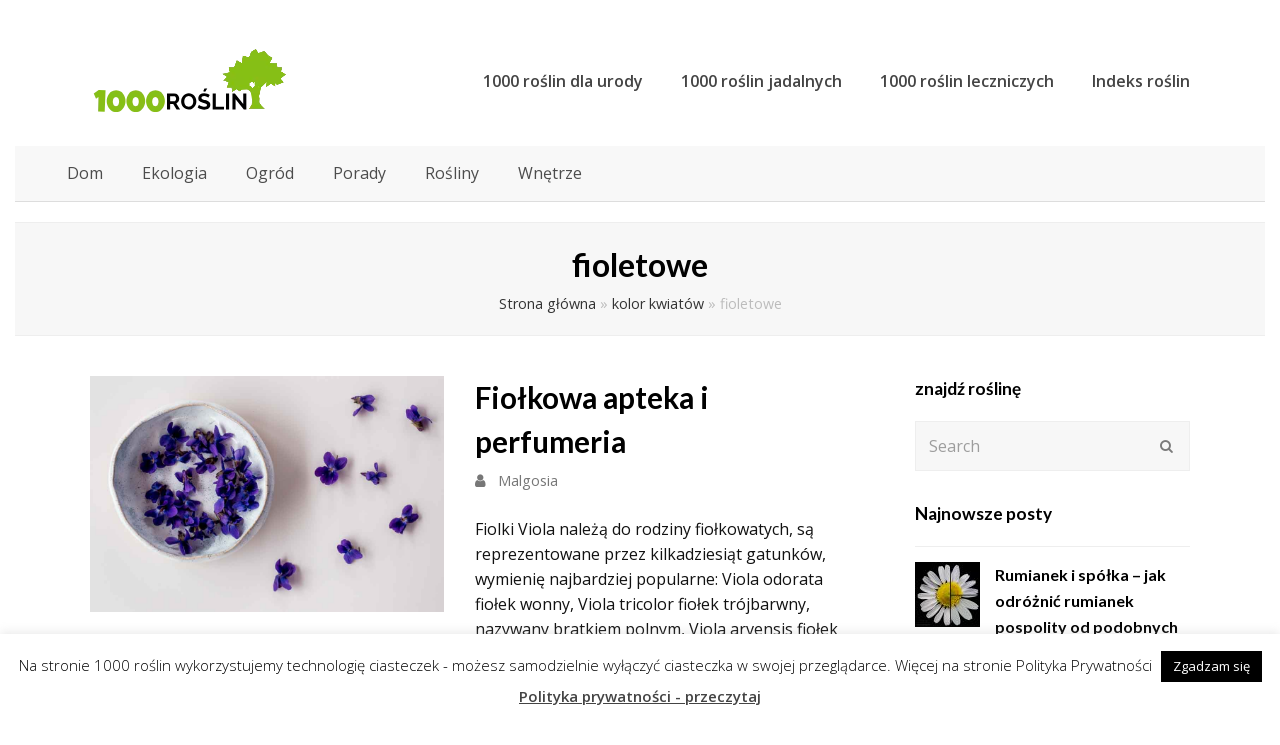

--- FILE ---
content_type: text/html; charset=UTF-8
request_url: https://1000roslin.pl/category/kolor-kwiatow/fioletowe/
body_size: 21587
content:
<!DOCTYPE html>
<html lang="pl-PL" itemscope itemtype="http://schema.org/WebPage">
<head>
	<meta http-equiv="Content-Type" content="text/html; charset=UTF-8"/>
<meta name="viewport" content="width=device-width, initial-scale=1">
<meta name="generator" content="Total WordPress Theme 4.7"/>
<meta http-equiv="X-UA-Compatible" content="IE=edge"/>
	<!-- This site is optimized with the Yoast SEO plugin v19.0 - https://yoast.com/wordpress/plugins/seo/ -->
	<title>fioletowe Archives - 1000roślin</title>
<link rel="dns-prefetch" href="https://fonts.googleapis.com/"/>
<link rel="dns-prefetch" href="https://s.w.org/"/>
<link rel="stylesheet" id="ai1ec_style-css" href="https://1000roslin.pl/files/wp-content/plugins/all-in-one-event-calendar/public/themes-ai1ec/vortex/css/ai1ec_parsed_css_ver-3.0.0.css" type="text/css" media="all"/>
<link rel="stylesheet" id="myStyleSheets-css" href="https://1000roslin.pl/files/wp-content/plugins/interactive-polish-map/assets/style/interactive_polish_map_ver-5.8.9.css" type="text/css" media="all"/>
<link rel="stylesheet" id="js_composer_front-css" href="https://1000roslin.pl/files/wp-content/plugins/js_composer/assets/css/js_composer.min_ver-5.5.1.css" type="text/css" media="all"/>
<link rel="stylesheet" id="wp-block-library-css" href="https://1000roslin.pl/files/wp-includes/css/dist/block-library/style.min_ver-5.8.9.css" type="text/css" media="all"/>
<link rel="stylesheet" id="a-z-listing-block-css" href="https://1000roslin.pl/files/wp-content/plugins/a-z-listing/css/a-z-listing-default_ver-4.3.1.css" type="text/css" media="all"/>
<link rel="stylesheet" id="cookie-law-info-css" href="https://1000roslin.pl/files/wp-content/plugins/cookie-law-info/legacy/public/css/cookie-law-info-public_ver-3.1.7.css" type="text/css" media="all"/>
<link rel="stylesheet" id="cookie-law-info-gdpr-css" href="https://1000roslin.pl/files/wp-content/plugins/cookie-law-info/legacy/public/css/cookie-law-info-gdpr_ver-3.1.7.css" type="text/css" media="all"/>
<link rel="stylesheet" id="wpex-style-css" href="https://1000roslin.pl/files/wp-content/themes/total/style_ver-4.7.css" type="text/css" media="all"/>
<link rel="stylesheet" id="wpex-google-font-open-sans-css" href="//fonts.googleapis.com/css?family=Open+Sans:100,200,300,400,500,600,700,800,900,100i,200i,300i,400i,500i,600i,700i,800i,900i&amp;subset=latin" type="text/css" media="all"/>
<link rel="stylesheet" id="wpex-google-font-lato-css" href="//fonts.googleapis.com/css?family=Lato:100,200,300,400,500,600,700,800,900,100i,200i,300i,400i,500i,600i,700i,800i,900i&amp;subset=latin" type="text/css" media="all"/>
<link rel="stylesheet" id="wpex-visual-composer-css" href="https://1000roslin.pl/files/wp-content/themes/total/assets/css/wpex-visual-composer_ver-4.7.css" type="text/css" media="all"/>
<link rel="stylesheet" id="wpex-visual-composer-extend-css" href="https://1000roslin.pl/files/wp-content/themes/total/assets/css/wpex-visual-composer-extend_ver-4.7.css" type="text/css" media="all"/>
<link rel="stylesheet" id="dashicons-css" href="https://1000roslin.pl/files/wp-includes/css/dashicons.min_ver-5.8.9.css" type="text/css" media="all"/>
<link rel="stylesheet" id="a-z-listing-css" href="https://1000roslin.pl/files/wp-content/plugins/a-z-listing/css/a-z-listing-default_ver-4.3.1.css" type="text/css" media="all"/>
<!--[if IE 8]>
<link rel='stylesheet' id='wpex-ie8-css'  href='https://1000roslin.pl/wp-content/themes/Total/assets/css/wpex-ie8.css?ver=4.7' type='text/css' media='all' />
<![endif]-->
<!--[if IE 9]>
<link rel='stylesheet' id='wpex-ie9-css'  href='https://1000roslin.pl/wp-content/themes/Total/assets/css/wpex-ie9.css?ver=4.7' type='text/css' media='all' />
<![endif]-->
<link rel="stylesheet" id="wpex-responsive-css" href="https://1000roslin.pl/files/wp-content/themes/total/assets/css/wpex-responsive_ver-4.7.css" type="text/css" media="all"/>
<script type="text/javascript" src="https://1000roslin.pl/files/wp-includes/js/jquery/jquery.min_ver-3.6.0.js" id="jquery-core-js"></script>
<script type="text/javascript" src="https://1000roslin.pl/files/wp-includes/js/jquery/jquery-migrate.min_ver-3.3.2.js" id="jquery-migrate-js"></script>
<script type="text/javascript" src="https://1000roslin.pl/files/wp-content/plugins/interactive-polish-map/assets/js/interactive_polish_map_ver-5.8.9.js" id="interactive_polish_map-js"></script>
<script type="text/javascript" id="cookie-law-info-js-extra">
/* <![CDATA[ */
var Cli_Data = {"nn_cookie_ids":[],"cookielist":[],"non_necessary_cookies":[],"ccpaEnabled":"","ccpaRegionBased":"","ccpaBarEnabled":"","strictlyEnabled":["necessary","obligatoire"],"ccpaType":"gdpr","js_blocking":"","custom_integration":"","triggerDomRefresh":"","secure_cookies":""};
var cli_cookiebar_settings = {"animate_speed_hide":"500","animate_speed_show":"500","background":"#fff","border":"#444","border_on":"","button_1_button_colour":"#000","button_1_button_hover":"#000000","button_1_link_colour":"#fff","button_1_as_button":"1","button_1_new_win":"","button_2_button_colour":"#333","button_2_button_hover":"#292929","button_2_link_colour":"#444","button_2_as_button":"","button_2_hidebar":"","button_3_button_colour":"#000","button_3_button_hover":"#000000","button_3_link_colour":"#fff","button_3_as_button":"1","button_3_new_win":"","button_4_button_colour":"#000","button_4_button_hover":"#000000","button_4_link_colour":"#fff","button_4_as_button":"1","button_7_button_colour":"#61a229","button_7_button_hover":"#4e8221","button_7_link_colour":"#fff","button_7_as_button":"1","button_7_new_win":"","font_family":"inherit","header_fix":"","notify_animate_hide":"1","notify_animate_show":"","notify_div_id":"#cookie-law-info-bar","notify_position_horizontal":"right","notify_position_vertical":"bottom","scroll_close":"","scroll_close_reload":"","accept_close_reload":"","reject_close_reload":"","showagain_tab":"1","showagain_background":"#fff","showagain_border":"#000","showagain_div_id":"#cookie-law-info-again","showagain_x_position":"100px","text":"#000","show_once_yn":"","show_once":"10000","logging_on":"","as_popup":"","popup_overlay":"1","bar_heading_text":"","cookie_bar_as":"banner","popup_showagain_position":"bottom-right","widget_position":"left"};
var log_object = {"ajax_url":"/"};
/* ]]> */
</script>
<script type="text/javascript" src="https://1000roslin.pl/files/wp-content/plugins/cookie-law-info/legacy/public/js/cookie-law-info-public_ver-3.1.7.js" id="cookie-law-info-js"></script>
<!--[if lt IE 9]>
<script type='text/javascript' src='https://1000roslin.pl/wp-content/themes/Total/assets/js/dynamic/html5.js?ver=4.7' id='wpex-html5shiv-js'></script>
<![endif]-->
<link rel="https://api.w.org/" href="https://1000roslin.pl/wp-json/"/><link rel="EditURI" type="application/rsd+xml" title="RSD" href="https://1000roslin.pl/xmlrpc.php?rsd"/>
<link rel="wlwmanifest" type="application/wlwmanifest+xml" href="https://1000roslin.pl/wp-includes/wlwmanifest.xml"/> 
<meta name="generator" content="WordPress 5.8.9"/>
<link rel="shortlink" href="https://1000roslin.pl"/>
<script type="text/javascript">
(function(url){
	if(/(?:Chrome\/26\.0\.1410\.63 Safari\/537\.31|WordfenceTestMonBot)/.test(navigator.userAgent)){ return; }
	var addEvent = function(evt, handler) {
		if (window.addEventListener) {
			document.addEventListener(evt, handler, false);
		} else if (window.attachEvent) {
			document.attachEvent('on' + evt, handler);
		}
	};
	var removeEvent = function(evt, handler) {
		if (window.removeEventListener) {
			document.removeEventListener(evt, handler, false);
		} else if (window.detachEvent) {
			document.detachEvent('on' + evt, handler);
		}
	};
	var evts = 'contextmenu dblclick drag dragend dragenter dragleave dragover dragstart drop keydown keypress keyup mousedown mousemove mouseout mouseover mouseup mousewheel scroll'.split(' ');
	var logHuman = function() {
		if (window.wfLogHumanRan) { return; }
		window.wfLogHumanRan = true;
		var wfscr = document.createElement('script');
		wfscr.type = 'text/javascript';
		wfscr.async = true;
		wfscr.src = url + '&r=' + Math.random();
		(document.getElementsByTagName('head')[0]||document.getElementsByTagName('body')[0]).appendChild(wfscr);
		for (var i = 0; i < evts.length; i++) {
			removeEvent(evts[i], logHuman);
		}
	};
	for (var i = 0; i < evts.length; i++) {
		addEvent(evts[i], logHuman);
	}
})('https://1000roslin.pl/?wordfence_lh=1&hid=F1FCF1DFF0C542E682189991F64C137A');
</script><!--[if lte IE 9]><link rel="stylesheet" type="text/css" href="https://1000roslin.pl/wp-content/plugins/js_composer/assets/css/vc_lte_ie9.min.css" media="screen"><![endif]-->
<script>
  window.dataLayer = window.dataLayer || [];
  function gtag(){dataLayer.push(arguments);}
  gtag('js', new Date());
  gtag('config', 'UA-54133019-1');
</script>
<noscript><style>body .wpex-vc-row-stretched, body .vc_row-o-full-height { visibility: visible; }</style></noscript>		<style type="text/css" id="wp-custom-css">
			/* Add a little extra spacing to menu items */.navbar-style-one .dropdown-menu >li{margin-left:8px}/* Remove margin from menu social icons and search */#site-navigation .dropdown-menu li.social-item,#site-navigation .dropdown-menu li.wpex-menu-extra{margin-left:0}#site-navigation .dropdown-menu li.social-item .fa{margin-right:0}/* Add background to centered minimal page header */.page-header.centered-minimal-page-header{background:#f7f7f7}/* Hide Social Icons From Mobile Menu */#sidr-id-menu-item-103,#sidr-id-menu-item-104,#sidr-id-menu-item-105{display:none}/*make blockquote color black*/body blockquote{color:#000}		</style>
		<noscript><style type="text/css"> .wpb_animate_when_almost_visible { opacity: 1; }</style></noscript><style type="text/css" data-type="wpex-css" id="wpex-css">/*ACCENT COLOR*/.wpex-carousel-woocommerce .wpex-carousel-entry-details,a,.wpex-accent-color,.main-navigation .dropdown-menu a:hover,.main-navigation .dropdown-menu >.current-menu-item >a,.main-navigation .dropdown-menu >.current-menu-parent >a,h1 a:hover,h2 a:hover,a:hover h2,h3 a:hover,h4 a:hover,h5 a:hover,h6 a:hover,.entry-title a:hover,.modern-menu-widget a:hover,.theme-button.outline,.theme-button.clean{color:#c48338}.vcex-skillbar-bar,.vcex-icon-box.style-five.link-wrap:hover,.vcex-icon-box.style-four.link-wrap:hover,.vcex-recent-news-date span.month,.vcex-pricing.featured .vcex-pricing-header,.vcex-testimonials-fullslider .sp-button:hover,.vcex-testimonials-fullslider .sp-selected-button,.vcex-social-links a:hover,.vcex-testimonials-fullslider.light-skin .sp-button:hover,.vcex-testimonials-fullslider.light-skin .sp-selected-button,.vcex-divider-dots span,.vcex-testimonials-fullslider .sp-button.sp-selected-button,.vcex-testimonials-fullslider .sp-button:hover,.wpex-accent-bg,.post-edit a,.background-highlight,input[type="submit"],.theme-button,button,.theme-button.outline:hover,.active .theme-button,.theme-button.active,#main .tagcloud a:hover,.post-tags a:hover,.wpex-carousel .owl-dot.active,.wpex-carousel .owl-prev,.wpex-carousel .owl-next,body #header-two-search #header-two-search-submit,#site-navigation .menu-button >a >span.link-inner,.modern-menu-widget li.current-menu-item a,#sidebar .widget_nav_menu .current-menu-item >a,.widget_nav_menu_accordion .widget_nav_menu .current-menu-item >a,#wp-calendar caption,#wp-calendar tbody td:hover a,.navbar-style-six .dropdown-menu >.current-menu-item >a,.navbar-style-six .dropdown-menu >.current-menu-parent >a,#wpex-sfb-l,#wpex-sfb-r,#wpex-sfb-t,#wpex-sfb-b,#site-scroll-top:hover{background-color:#c48338}.vcex-heading-bottom-border-w-color .vcex-heading-inner{border-bottom-color:#c48338}.wpb_tabs.tab-style-alternative-two .wpb_tabs_nav li.ui-tabs-active a{border-bottom-color:#c48338}.theme-button.outline{border-color:#c48338}#searchform-dropdown{border-color:#c48338}.toggle-bar-btn:hover{border-top-color:#c48338;border-right-color:#c48338}body #site-navigation-wrap.nav-dropdown-top-border .dropdown-menu >li >ul{border-top-color:#c48338}.theme-heading.border-w-color span.text{border-bottom-color:#c48338}/*ACCENT HOVER COLOR*/.post-edit a:hover,.theme-button:hover,input[type="submit"]:hover,button:hover,.wpex-carousel .owl-prev:hover,.wpex-carousel .owl-next:hover,#site-navigation .menu-button >a >span.link-inner:hover{background-color:#444444}/*TYPOGRAPHY*/body{font-family:"Open Sans";font-size:16px;color:#111111;line-height:1.6}#site-navigation .dropdown-menu a{font-weight:600;font-size:16px}h1,h2,h3,h4,h5,h6,.theme-heading,.page-header-title,.heading-typography,.widget-title,.wpex-widget-recent-posts-title,.comment-reply-title,.vcex-heading,.entry-title,.sidebar-box .widget-title,.search-entry h2{font-family:"Lato";font-weight:600}.entry h4{color:#494949}/*CUSTOMIZER STYLING*/@media only screen and (min-width:960px){body.has-sidebar .content-area{width:70%}}@media only screen and (min-width:960px){body.has-sidebar .content-area{max-width:70%}}@media only screen and (min-width:960px){#sidebar{width:25%}}@media only screen and (min-width:960px){#sidebar{max-width:25%}}@media only screen and (max-width:767px){.container{width:70!important}}@media only screen and (max-width:767px){.container{max-width:70!important}}@media only screen and (min-width:480px) and (max-width:767px){.container{width:60%!important}}@media only screen and (min-width:480px) and (max-width:767px){.container{max-width:60%!important}}.page-header.wpex-supports-mods{padding-top:20px;padding-bottom:20px;border-top-color:#eeeeee;border-bottom-color:#eeeeee}#site-scroll-top{border-radius:4px;color:#ffffff;background-color:#444444;border-color:#444444}#site-scroll-top:hover{background-color:#c5a47e;border-color:#c5a47e}a,h1 a:hover,h2 a:hover,h3 a:hover,h4 a:hover,h5 a:hover,h6 a:hover,.entry-title a:hover,.woocommerce .woocommerce-error a.button,.woocommerce .woocommerce-info a.button,.woocommerce .woocommerce-message a.button{color:#939960}.theme-button,input[type="submit"],button,#site-navigation .menu-button >a >span.link-inner{color:#ffffff}body.wpex-responsive .container,body.wpex-responsive .vc_row-fluid.container{max-width:60}#wpex-sfb-l,#wpex-sfb-r,#wpex-sfb-t,#wpex-sfb-b{background-color:#ffffff}.full-width-main-layout .container,.full-width-main-layout .vc_row-fluid.container,.boxed-main-layout #wrap{width:1100px}body .navbar-style-one .dropdown-menu >li{margin-left:8px}#site-navigation .dropdown-menu >li >a{color:#444444}#site-navigation .dropdown-menu >li >a:hover,#site-navigation .dropdown-menu >li.sfHover >a{color:#999999}#site-header #site-navigation .dropdown-menu ul >li >a:hover{color:#c5a47e}.author-bio{margin:top right}#footer a{color:#666666}#footer a:hover{color:#000000}#footer-bottom{background:#333333;color:#999999}#footer-bottom p{color:#999999}#footer-bottom a{color:#c5a47e}#footer-bottom a:hover{color:#ffffff}.vc_column-inner{margin-bottom:40px}.vcex-filter-links a.theme-button.minimal-border:hover{color:#ffffff;background-color:#c5a47e;border-color:#c5a47e}.vcex-filter-links li.active a.theme-button.minimal-border{color:#ffffff;background-color:#c5a47e;border-color:#c5a47e}</style><meta name='robots' content='index, follow, max-image-preview:large, max-snippet:-1, max-video-preview:-1' />

	<!-- This site is optimized with the Yoast SEO plugin v26.5 - https://yoast.com/wordpress/plugins/seo/ -->
	<link rel="canonical" href="https://1000roslin.pl/category/kolor-kwiatow/fioletowe/" />
	<meta property="og:type" content="article" />
	<meta property="og:title" content="fioletowe Archives - 1000roślin" />
	<meta property="og:description" content="fioletowe Strona główna » kolor kwiatów » fioletowe Fiołkowa [&hellip;]" />
	<meta property="og:url" content="https://1000roslin.pl/category/kolor-kwiatow/fioletowe/" />
	<meta property="og:site_name" content="1000roślin" />
	<meta property="article:modified_time" content="2025-06-26T08:39:16+00:00" />
	<meta name="twitter:card" content="summary_large_image" />
	<meta name="twitter:label1" content="Est. reading time" />
	<meta name="twitter:data1" content="7 minutes" />
	<!-- / Yoast SEO plugin. -->


<link rel="alternate" title="oEmbed (JSON)" type="application/json+oembed" href="https://1000roslin.pl/wp-json/oembed/1.0/embed?url=https%3A%2F%2F1000roslin.pl%2Fcategory%2Fkolor-kwiatow%2Ffioletowe%2F" />
<link rel="alternate" title="oEmbed (XML)" type="text/xml+oembed" href="https://1000roslin.pl/wp-json/oembed/1.0/embed?url=https%3A%2F%2F1000roslin.pl%2Fcategory%2Fkolor-kwiatow%2Ffioletowe%2F&#038;format=xml" />
<style id='wp-img-auto-sizes-contain-inline-css' type='text/css'>
img:is([sizes=auto i],[sizes^="auto," i]){contain-intrinsic-size:3000px 1500px}
/*# sourceURL=wp-img-auto-sizes-contain-inline-css */
</style>
<style id='wp-emoji-styles-inline-css' type='text/css'>

	img.wp-smiley, img.emoji {
		display: inline !important;
		border: none !important;
		box-shadow: none !important;
		height: 1em !important;
		width: 1em !important;
		margin: 0 0.07em !important;
		vertical-align: -0.1em !important;
		background: none !important;
		padding: 0 !important;
	}
/*# sourceURL=wp-emoji-styles-inline-css */
</style>
<style id='wp-block-library-inline-css' type='text/css'>
:root{--wp-block-synced-color:#7a00df;--wp-block-synced-color--rgb:122,0,223;--wp-bound-block-color:var(--wp-block-synced-color);--wp-editor-canvas-background:#ddd;--wp-admin-theme-color:#007cba;--wp-admin-theme-color--rgb:0,124,186;--wp-admin-theme-color-darker-10:#006ba1;--wp-admin-theme-color-darker-10--rgb:0,107,160.5;--wp-admin-theme-color-darker-20:#005a87;--wp-admin-theme-color-darker-20--rgb:0,90,135;--wp-admin-border-width-focus:2px}@media (min-resolution:192dpi){:root{--wp-admin-border-width-focus:1.5px}}.wp-element-button{cursor:pointer}:root .has-very-light-gray-background-color{background-color:#eee}:root .has-very-dark-gray-background-color{background-color:#313131}:root .has-very-light-gray-color{color:#eee}:root .has-very-dark-gray-color{color:#313131}:root .has-vivid-green-cyan-to-vivid-cyan-blue-gradient-background{background:linear-gradient(135deg,#00d084,#0693e3)}:root .has-purple-crush-gradient-background{background:linear-gradient(135deg,#34e2e4,#4721fb 50%,#ab1dfe)}:root .has-hazy-dawn-gradient-background{background:linear-gradient(135deg,#faaca8,#dad0ec)}:root .has-subdued-olive-gradient-background{background:linear-gradient(135deg,#fafae1,#67a671)}:root .has-atomic-cream-gradient-background{background:linear-gradient(135deg,#fdd79a,#004a59)}:root .has-nightshade-gradient-background{background:linear-gradient(135deg,#330968,#31cdcf)}:root .has-midnight-gradient-background{background:linear-gradient(135deg,#020381,#2874fc)}:root{--wp--preset--font-size--normal:16px;--wp--preset--font-size--huge:42px}.has-regular-font-size{font-size:1em}.has-larger-font-size{font-size:2.625em}.has-normal-font-size{font-size:var(--wp--preset--font-size--normal)}.has-huge-font-size{font-size:var(--wp--preset--font-size--huge)}.has-text-align-center{text-align:center}.has-text-align-left{text-align:left}.has-text-align-right{text-align:right}.has-fit-text{white-space:nowrap!important}#end-resizable-editor-section{display:none}.aligncenter{clear:both}.items-justified-left{justify-content:flex-start}.items-justified-center{justify-content:center}.items-justified-right{justify-content:flex-end}.items-justified-space-between{justify-content:space-between}.screen-reader-text{border:0;clip-path:inset(50%);height:1px;margin:-1px;overflow:hidden;padding:0;position:absolute;width:1px;word-wrap:normal!important}.screen-reader-text:focus{background-color:#ddd;clip-path:none;color:#444;display:block;font-size:1em;height:auto;left:5px;line-height:normal;padding:15px 23px 14px;text-decoration:none;top:5px;width:auto;z-index:100000}html :where(.has-border-color){border-style:solid}html :where([style*=border-top-color]){border-top-style:solid}html :where([style*=border-right-color]){border-right-style:solid}html :where([style*=border-bottom-color]){border-bottom-style:solid}html :where([style*=border-left-color]){border-left-style:solid}html :where([style*=border-width]){border-style:solid}html :where([style*=border-top-width]){border-top-style:solid}html :where([style*=border-right-width]){border-right-style:solid}html :where([style*=border-bottom-width]){border-bottom-style:solid}html :where([style*=border-left-width]){border-left-style:solid}html :where(img[class*=wp-image-]){height:auto;max-width:100%}:where(figure){margin:0 0 1em}html :where(.is-position-sticky){--wp-admin--admin-bar--position-offset:var(--wp-admin--admin-bar--height,0px)}@media screen and (max-width:600px){html :where(.is-position-sticky){--wp-admin--admin-bar--position-offset:0px}}

/*# sourceURL=wp-block-library-inline-css */
</style><style id='global-styles-inline-css' type='text/css'>
:root{--wp--preset--aspect-ratio--square: 1;--wp--preset--aspect-ratio--4-3: 4/3;--wp--preset--aspect-ratio--3-4: 3/4;--wp--preset--aspect-ratio--3-2: 3/2;--wp--preset--aspect-ratio--2-3: 2/3;--wp--preset--aspect-ratio--16-9: 16/9;--wp--preset--aspect-ratio--9-16: 9/16;--wp--preset--color--black: #000000;--wp--preset--color--cyan-bluish-gray: #abb8c3;--wp--preset--color--white: #ffffff;--wp--preset--color--pale-pink: #f78da7;--wp--preset--color--vivid-red: #cf2e2e;--wp--preset--color--luminous-vivid-orange: #ff6900;--wp--preset--color--luminous-vivid-amber: #fcb900;--wp--preset--color--light-green-cyan: #7bdcb5;--wp--preset--color--vivid-green-cyan: #00d084;--wp--preset--color--pale-cyan-blue: #8ed1fc;--wp--preset--color--vivid-cyan-blue: #0693e3;--wp--preset--color--vivid-purple: #9b51e0;--wp--preset--gradient--vivid-cyan-blue-to-vivid-purple: linear-gradient(135deg,rgb(6,147,227) 0%,rgb(155,81,224) 100%);--wp--preset--gradient--light-green-cyan-to-vivid-green-cyan: linear-gradient(135deg,rgb(122,220,180) 0%,rgb(0,208,130) 100%);--wp--preset--gradient--luminous-vivid-amber-to-luminous-vivid-orange: linear-gradient(135deg,rgb(252,185,0) 0%,rgb(255,105,0) 100%);--wp--preset--gradient--luminous-vivid-orange-to-vivid-red: linear-gradient(135deg,rgb(255,105,0) 0%,rgb(207,46,46) 100%);--wp--preset--gradient--very-light-gray-to-cyan-bluish-gray: linear-gradient(135deg,rgb(238,238,238) 0%,rgb(169,184,195) 100%);--wp--preset--gradient--cool-to-warm-spectrum: linear-gradient(135deg,rgb(74,234,220) 0%,rgb(151,120,209) 20%,rgb(207,42,186) 40%,rgb(238,44,130) 60%,rgb(251,105,98) 80%,rgb(254,248,76) 100%);--wp--preset--gradient--blush-light-purple: linear-gradient(135deg,rgb(255,206,236) 0%,rgb(152,150,240) 100%);--wp--preset--gradient--blush-bordeaux: linear-gradient(135deg,rgb(254,205,165) 0%,rgb(254,45,45) 50%,rgb(107,0,62) 100%);--wp--preset--gradient--luminous-dusk: linear-gradient(135deg,rgb(255,203,112) 0%,rgb(199,81,192) 50%,rgb(65,88,208) 100%);--wp--preset--gradient--pale-ocean: linear-gradient(135deg,rgb(255,245,203) 0%,rgb(182,227,212) 50%,rgb(51,167,181) 100%);--wp--preset--gradient--electric-grass: linear-gradient(135deg,rgb(202,248,128) 0%,rgb(113,206,126) 100%);--wp--preset--gradient--midnight: linear-gradient(135deg,rgb(2,3,129) 0%,rgb(40,116,252) 100%);--wp--preset--font-size--small: 13px;--wp--preset--font-size--medium: 20px;--wp--preset--font-size--large: 36px;--wp--preset--font-size--x-large: 42px;--wp--preset--spacing--20: 0.44rem;--wp--preset--spacing--30: 0.67rem;--wp--preset--spacing--40: 1rem;--wp--preset--spacing--50: 1.5rem;--wp--preset--spacing--60: 2.25rem;--wp--preset--spacing--70: 3.38rem;--wp--preset--spacing--80: 5.06rem;--wp--preset--shadow--natural: 6px 6px 9px rgba(0, 0, 0, 0.2);--wp--preset--shadow--deep: 12px 12px 50px rgba(0, 0, 0, 0.4);--wp--preset--shadow--sharp: 6px 6px 0px rgba(0, 0, 0, 0.2);--wp--preset--shadow--outlined: 6px 6px 0px -3px rgb(255, 255, 255), 6px 6px rgb(0, 0, 0);--wp--preset--shadow--crisp: 6px 6px 0px rgb(0, 0, 0);}:where(.is-layout-flex){gap: 0.5em;}:where(.is-layout-grid){gap: 0.5em;}body .is-layout-flex{display: flex;}.is-layout-flex{flex-wrap: wrap;align-items: center;}.is-layout-flex > :is(*, div){margin: 0;}body .is-layout-grid{display: grid;}.is-layout-grid > :is(*, div){margin: 0;}:where(.wp-block-columns.is-layout-flex){gap: 2em;}:where(.wp-block-columns.is-layout-grid){gap: 2em;}:where(.wp-block-post-template.is-layout-flex){gap: 1.25em;}:where(.wp-block-post-template.is-layout-grid){gap: 1.25em;}.has-black-color{color: var(--wp--preset--color--black) !important;}.has-cyan-bluish-gray-color{color: var(--wp--preset--color--cyan-bluish-gray) !important;}.has-white-color{color: var(--wp--preset--color--white) !important;}.has-pale-pink-color{color: var(--wp--preset--color--pale-pink) !important;}.has-vivid-red-color{color: var(--wp--preset--color--vivid-red) !important;}.has-luminous-vivid-orange-color{color: var(--wp--preset--color--luminous-vivid-orange) !important;}.has-luminous-vivid-amber-color{color: var(--wp--preset--color--luminous-vivid-amber) !important;}.has-light-green-cyan-color{color: var(--wp--preset--color--light-green-cyan) !important;}.has-vivid-green-cyan-color{color: var(--wp--preset--color--vivid-green-cyan) !important;}.has-pale-cyan-blue-color{color: var(--wp--preset--color--pale-cyan-blue) !important;}.has-vivid-cyan-blue-color{color: var(--wp--preset--color--vivid-cyan-blue) !important;}.has-vivid-purple-color{color: var(--wp--preset--color--vivid-purple) !important;}.has-black-background-color{background-color: var(--wp--preset--color--black) !important;}.has-cyan-bluish-gray-background-color{background-color: var(--wp--preset--color--cyan-bluish-gray) !important;}.has-white-background-color{background-color: var(--wp--preset--color--white) !important;}.has-pale-pink-background-color{background-color: var(--wp--preset--color--pale-pink) !important;}.has-vivid-red-background-color{background-color: var(--wp--preset--color--vivid-red) !important;}.has-luminous-vivid-orange-background-color{background-color: var(--wp--preset--color--luminous-vivid-orange) !important;}.has-luminous-vivid-amber-background-color{background-color: var(--wp--preset--color--luminous-vivid-amber) !important;}.has-light-green-cyan-background-color{background-color: var(--wp--preset--color--light-green-cyan) !important;}.has-vivid-green-cyan-background-color{background-color: var(--wp--preset--color--vivid-green-cyan) !important;}.has-pale-cyan-blue-background-color{background-color: var(--wp--preset--color--pale-cyan-blue) !important;}.has-vivid-cyan-blue-background-color{background-color: var(--wp--preset--color--vivid-cyan-blue) !important;}.has-vivid-purple-background-color{background-color: var(--wp--preset--color--vivid-purple) !important;}.has-black-border-color{border-color: var(--wp--preset--color--black) !important;}.has-cyan-bluish-gray-border-color{border-color: var(--wp--preset--color--cyan-bluish-gray) !important;}.has-white-border-color{border-color: var(--wp--preset--color--white) !important;}.has-pale-pink-border-color{border-color: var(--wp--preset--color--pale-pink) !important;}.has-vivid-red-border-color{border-color: var(--wp--preset--color--vivid-red) !important;}.has-luminous-vivid-orange-border-color{border-color: var(--wp--preset--color--luminous-vivid-orange) !important;}.has-luminous-vivid-amber-border-color{border-color: var(--wp--preset--color--luminous-vivid-amber) !important;}.has-light-green-cyan-border-color{border-color: var(--wp--preset--color--light-green-cyan) !important;}.has-vivid-green-cyan-border-color{border-color: var(--wp--preset--color--vivid-green-cyan) !important;}.has-pale-cyan-blue-border-color{border-color: var(--wp--preset--color--pale-cyan-blue) !important;}.has-vivid-cyan-blue-border-color{border-color: var(--wp--preset--color--vivid-cyan-blue) !important;}.has-vivid-purple-border-color{border-color: var(--wp--preset--color--vivid-purple) !important;}.has-vivid-cyan-blue-to-vivid-purple-gradient-background{background: var(--wp--preset--gradient--vivid-cyan-blue-to-vivid-purple) !important;}.has-light-green-cyan-to-vivid-green-cyan-gradient-background{background: var(--wp--preset--gradient--light-green-cyan-to-vivid-green-cyan) !important;}.has-luminous-vivid-amber-to-luminous-vivid-orange-gradient-background{background: var(--wp--preset--gradient--luminous-vivid-amber-to-luminous-vivid-orange) !important;}.has-luminous-vivid-orange-to-vivid-red-gradient-background{background: var(--wp--preset--gradient--luminous-vivid-orange-to-vivid-red) !important;}.has-very-light-gray-to-cyan-bluish-gray-gradient-background{background: var(--wp--preset--gradient--very-light-gray-to-cyan-bluish-gray) !important;}.has-cool-to-warm-spectrum-gradient-background{background: var(--wp--preset--gradient--cool-to-warm-spectrum) !important;}.has-blush-light-purple-gradient-background{background: var(--wp--preset--gradient--blush-light-purple) !important;}.has-blush-bordeaux-gradient-background{background: var(--wp--preset--gradient--blush-bordeaux) !important;}.has-luminous-dusk-gradient-background{background: var(--wp--preset--gradient--luminous-dusk) !important;}.has-pale-ocean-gradient-background{background: var(--wp--preset--gradient--pale-ocean) !important;}.has-electric-grass-gradient-background{background: var(--wp--preset--gradient--electric-grass) !important;}.has-midnight-gradient-background{background: var(--wp--preset--gradient--midnight) !important;}.has-small-font-size{font-size: var(--wp--preset--font-size--small) !important;}.has-medium-font-size{font-size: var(--wp--preset--font-size--medium) !important;}.has-large-font-size{font-size: var(--wp--preset--font-size--large) !important;}.has-x-large-font-size{font-size: var(--wp--preset--font-size--x-large) !important;}
/*# sourceURL=global-styles-inline-css */
</style>

<style id='classic-theme-styles-inline-css' type='text/css'>
/*! This file is auto-generated */
.wp-block-button__link{color:#fff;background-color:#32373c;border-radius:9999px;box-shadow:none;text-decoration:none;padding:calc(.667em + 2px) calc(1.333em + 2px);font-size:1.125em}.wp-block-file__button{background:#32373c;color:#fff;text-decoration:none}
/*# sourceURL=/wp-includes/css/classic-themes.min.css */
</style>
<link rel="https://api.w.org/" href="https://1000roslin.pl/wp-json/" /><link rel="alternate" title="JSON" type="application/json" href="https://1000roslin.pl/wp-json/wp/v2/pages/342" /><link rel="EditURI" type="application/rsd+xml" title="RSD" href="https://1000roslin.pl/xmlrpc.php?rsd" />
<meta name="generator" content="WordPress 6.9" />
<link rel='shortlink' href='https://1000roslin.pl/?p=342' />
<link rel="icon" href="https://1000roslin.pl/wp-content/uploads/2025/06/favicon-150x150.png" sizes="32x32" />
<link rel="icon" href="https://1000roslin.pl/wp-content/uploads/2025/06/favicon.png" sizes="192x192" />
<link rel="apple-touch-icon" href="https://1000roslin.pl/wp-content/uploads/2025/06/favicon.png" />
<meta name="msapplication-TileImage" content="https://1000roslin.pl/wp-content/uploads/2025/06/favicon.png" />
		<style type="text/css" id="wp-custom-css">
			table {
	border-collapse: collapse;
	border: 1px solid;
}
td, th {
  padding: 5px 10px;
	border: 1px solid;
}
body.wpex-responsive .container, body.wpex-responsive .vc_row-fluid.container {
    max-width: 100%;
}
b {
font-weight: bold;
}
p {
    margin: 20px 0 20px;
}
@media only screen and (min-width: 480px) and (max-width: 767px) {
    .container {
        max-width: 90% !important;
    }
}
@media only screen and (min-width: 480px) and (max-width: 767px) {
    .container {
        width: 90% !important;
    }
}
h3 {
    margin: 20px 0 20px;
}		</style>
		</head>
<body class="wpex-theme wpex-responsive full-width-main-layout wpex-live-site sidebar-widget-icons hasnt-overlay-header wpex-has-fixed-footer page-header-disabled wpex-mobile-toggle-menu-icon_buttons has-mobile-menu has-frame-border wpb-js-composer js-comp-ver-5.5.1 vc_responsive post-template-default single single-post postid-342 single-format-standard no-composer content-right-sidebar has-sidebar has-breadcrumbs wpex-share-p-vertical">
	<div id="wpex-sfb-l"></div><div id="wpex-sfb-r"></div><div id="wpex-sfb-t"></div><div id="wpex-sfb-b"></div>
<a href="#content" class="skip-to-content">skip to Main Content</a><span data-ls_id="#site_top"></span>
	<div id="outer-wrap" class="clr">
		<div id="wrap" class="clr">
<header id="site-header" class="header-one dyn-styles clr" itemscope="itemscope" itemtype="http://schema.org/WPHeader">
	<div id="site-header-inner" class="container clr">
<div id="site-logo" class="site-branding clr header-one-logo">
	<div id="site-logo-inner" class="clr"><a href="https://1000roslin.pl" rel="home" class="site-logo-text"><img src="https://1000roslin.pl/wp-content/uploads/2025/12/logo.png"/></a></div>
</div>
	<div id="site-navigation-wrap" class="navbar-style-one wpex-dropdowns-caret clr">
		<nav id="site-navigation" class="navigation main-navigation clr" itemscope="itemscope" itemtype="http://schema.org/SiteNavigationElement" aria-label="Main menu">
				<ul id="menu-drugie-menu" class="dropdown-menu sf-menu wp-menu">
<li id="menu-item-2" class="menu-item menu-item-type-post_type menu-item-object-page menu-item-2"><a href="https://1000roslin.pl/category/rosliny-dla-urody/" class=" top_link"><span class="link-inner">1000 roślin dla urody</span></a></li>
<li id="menu-item-4" class="menu-item menu-item-type-post_type menu-item-object-page menu-item-privacy-policy menu-item-4"><a rel="privacy-policy" href="https://1000roslin.pl/category/rosliny-jadalne/" class=" top_link"><span class="link-inner">1000 roślin jadalnych</span></a></li>
<li id="menu-item-6" class="menu-item menu-item-type-post_type menu-item-object-page menu-item-6"><a href="https://1000roslin.pl/category/rosliny-lecznicze/" class=" top_link"><span class="link-inner">1000 roślin leczniczych</span></a></li>
<li id="menu-item-8" class="menu-item menu-item-type-post_type menu-item-object-page menu-item-8"><a href="https://1000roslin.pl/spis-tresci/" class=" top_link"><span class="link-inner">Indeks roślin</span></a></li>
</ul>
		</nav><!-- #site-navigation -->
	</div><!-- #site-navigation-wrap -->
<div id="mobile-menu" class="clr wpex-mobile-menu-toggle wpex-hidden"><a href="#" class="mobile-menu-toggle" aria-label="Toggle mobile menu"><span class="wpex-bars" aria-hidden="true"><span></span></span><span class="screen-reader-text">Open Mobile Menu</span></a></div>
<div id="searchform-header-replace" class="clr header-searchform-wrap" data-placeholder="Type then hit enter to search..." data-disable-autocomplete="true">
<form method="get" class="searchform" action="https://1000roslin.pl">
	<label>
		<span class="screen-reader-text">Search</span>
		<input type="search" class="field" name="s" placeholder="Search"/>
	</label>
			<button type="submit" class="searchform-submit"><span class="fa fa-search" aria-hidden="true"></span><span class="screen-reader-text">Submit</span></button>
</form>	<span id="searchform-header-replace-close" class="wpex-disable-user-select">&times;<span class="screen-reader-text">Close search</span></span>
</div>
	</div><!-- #site-header-inner -->
	
					<nav class="main-navigation" style="background: #f8f8f8; padding: 15px 0; margin-bottom: 20px; border-bottom: 1px solid #ddd;">
	<div class="nav-container" style="max-width: 1200px; margin: 0 auto; padding: 0 15px;">
		<div class="categories-menu">
<!-- 			<h3 style="display: inline-block; margin: 0 20px 0 0; color: #4c4c4c; font-size: 18px;">Kategorie:</h3> -->
			<ul style="display: inline-block; list-style: none; margin: 0; padding: 0;">
<!-- 				<li style="display: inline-block; margin: 0 15px 0 0;">
					<a href="https://1000roslin.pl" 
					   class="nav-link "
					   style="text-decoration: none; color: #4c4c4c; font-weight: bold; padding: 8px 12px; border-radius: 4px; transition: background 0.3s;" 
					   onmouseover="this.style.background='#e0e0e0'" 
					   onmouseout="this.style.background='transparent'">
						Wszystkie
					</a>
				</li> -->
				<li style="display: inline-block; margin: 0 15px 0 0;"><a href="https://1000roslin.pl/category/dom/" 
						  class="nav-link "
						  style="text-decoration: none; color: #4c4c4c; padding: 8px 12px; border-radius: 4px; transition: background 0.3s;" 
						  onmouseover="this.style.background='#e0e0e0'" 
						  onmouseout="this.style.background='transparent'">Dom</a></li><li style="display: inline-block; margin: 0 15px 0 0;"><a href="https://1000roslin.pl/category/ekologia/" 
						  class="nav-link "
						  style="text-decoration: none; color: #4c4c4c; padding: 8px 12px; border-radius: 4px; transition: background 0.3s;" 
						  onmouseover="this.style.background='#e0e0e0'" 
						  onmouseout="this.style.background='transparent'">Ekologia</a></li><li style="display: inline-block; margin: 0 15px 0 0;"><a href="https://1000roslin.pl/category/ogrod/" 
						  class="nav-link "
						  style="text-decoration: none; color: #4c4c4c; padding: 8px 12px; border-radius: 4px; transition: background 0.3s;" 
						  onmouseover="this.style.background='#e0e0e0'" 
						  onmouseout="this.style.background='transparent'">Ogród</a></li><li style="display: inline-block; margin: 0 15px 0 0;"><a href="https://1000roslin.pl/category/porady/" 
						  class="nav-link "
						  style="text-decoration: none; color: #4c4c4c; padding: 8px 12px; border-radius: 4px; transition: background 0.3s;" 
						  onmouseover="this.style.background='#e0e0e0'" 
						  onmouseout="this.style.background='transparent'">Porady</a></li><li style="display: inline-block; margin: 0 15px 0 0;"><a href="https://1000roslin.pl/category/rosliny/" 
						  class="nav-link "
						  style="text-decoration: none; color: #4c4c4c; padding: 8px 12px; border-radius: 4px; transition: background 0.3s;" 
						  onmouseover="this.style.background='#e0e0e0'" 
						  onmouseout="this.style.background='transparent'">Rośliny</a></li><li style="display: inline-block; margin: 0 15px 0 0;"><a href="https://1000roslin.pl/category/wnetrze/" 
						  class="nav-link "
						  style="text-decoration: none; color: #4c4c4c; padding: 8px 12px; border-radius: 4px; transition: background 0.3s;" 
						  onmouseover="this.style.background='#e0e0e0'" 
						  onmouseout="this.style.background='transparent'">Wnętrze</a></li>			</ul>
		</div>
	</div>
</nav>
</header><!-- #header -->
			<main id="main" class="site-main clr">		<link rel="stylesheet" type="text/css" media="all" href="https://1000roslin.pl/wp-content/themes/gn03vyjq1xw21nulh0v5b346746/style.css" />
	<header class="page-header centered-page-header wpex-supports-mods">
<div class="page-header-inner container clr">
<h1 class="page-header-title wpex-clr"><span class="tt2n6odyhyuojscn5">fioletowe</span></h1>
<nav class="site-breadcrumbs wpex-clr hidden-phone position-under-title"><span class="breadcrumb-trail"><span class="tt2n6odyhyuojscn5"><span class="tt2n6odyhyuojscn5"><a href="https://1000roslin.pl/">Strona główna</a><a href="https://1000roslin.pl"></a> » <span class="tt2n6odyhyuojscn5"><a href="https://1000roslin.pl/category/kolor-kwiatow/">kolor kwiatów</a> » <span class="breadcrumb_last">fioletowe</span></span></span></span></span></nav></div>
<!-- .page-header-inner -->

</header><!-- .page-header -->
<div id="content-wrap" class="container clr">
<div id="primary" class="content-area clr">
<div id="content" class="site-content">
<div id="blog-entries" class="entries clr left-thumbs"><article id="post-9348" class="blog-entry clr isotope-entry thumbnail-entry-style col-1 post-9348 post type-post status-publish format-standard has-post-thumbnail hentry category-rosliny-lecznicze category-alfabetycznie category-f category-fioletowe category-kolor-kwiatow category-pora-roku category-preparat-ziolowy category-wiosna category-zrob-sam tag-bol-glowy tag-fiolkowe-perfumy tag-zatoki entry has-media">
<div class="blog-entry-inner clr">
<div class="blog-entry-media entry-media wpex-clr"><a href="https://1000roslin.pl/fiolkowa-apteka-i-perfumeria/" title="Fiołkowa apteka i perfumeria" rel="bookmark" class="blog-entry-media-link">
<img fetchpriority="high" decoding="async" src="https://1000roslin.pl/files/wp-content/uploads/2019/04/dsc_1896.jpg" alt="Perfumy Fiołkowe, Krem Fiołkowy" width="1000" height="665" data-no-retina="" /> </a><!-- .blog-entry-media-link --></div>
<!-- .blog-entry-media -->
<div class="blog-entry-content entry-details clr"><header class="blog-entry-header wpex-clr">
<h2 class="blog-entry-title entry-title"><a href="https://1000roslin.pl/fiolkowa-apteka-i-perfumeria/" rel="bookmark">Fiołkowa apteka i perfumeria</a></h2>
</header>
<ul class="meta clr meta-with-title">
 	<li class="meta-author"><span class="fa fa-user" aria-hidden="true"> </span><span class="vcard author"><span class="fn"><a href="https://1000roslin.pl/author/malgosia/" title="Wpisy od Malgosia" rel="author" itemprop="author" itemscope="itemscope" itemtype="http://schema.org/Person">Malgosia</a></span></span></li>
</ul>
<!-- .meta -->
<div class="blog-entry-excerpt wpex-clr">
<p class="tt2n6odyhyuojscn5">Fiolki Viola należą do rodziny fiołkowatych, są reprezentowane przez kilkadziesiąt gatunków, wymienię najbardziej popularne: Viola odorata fiołek wonny, Viola tricolor fiołek trójbarwny, nazywany bratkiem polnym, Viola arvensis fiołek polny, fiołek leśny Viola reichenbachiana, z uprawianych najbardziej popularny jest fiołek ogrodowy Viola dactyloides. Fiołki: bagienny i torfowy są pod ścisłą ochroną. Kwiaty każdego gatunku…</p>

</div>
<!-- .blog-entry-excerpt -->
<div class="blog-entry-readmore clr"><a href="https://1000roslin.pl/fiolkowa-apteka-i-perfumeria/" class="theme-button">Cały artykuł<span class="readmore-rarr hidden">→</span></a></div>
<!-- .blog-entry-readmore -->

</div>
<!-- blog-entry-content -->

</div>
<!-- .blog-entry-inner -->

</article><!-- .blog-entry -->

<article id="post-7050" class="blog-entry clr isotope-entry thumbnail-entry-style col-1 post-7050 post type-post status-publish format-standard has-post-thumbnail hentry category-rosliny-lecznicze category-fioletowe category-lato category-m entry has-media">
<div class="blog-entry-inner clr">
<div class="blog-entry-media entry-media wpex-clr"><a href="https://1000roslin.pl/meczennica-cielista-passiflora-incarnata-l-lecznicze-pnacze/" title="Męczennica cielista (Passiflora incarnata L.) – lecznicze pnącze" rel="bookmark" class="blog-entry-media-link">
<img decoding="async" src="https://1000roslin.pl/files/wp-content/uploads/2018/11/20180719_193202-1.jpg" width="2317" height="2158" data-no-retina="" /> </a><!-- .blog-entry-media-link --></div>
<!-- .blog-entry-media -->
<div class="blog-entry-content entry-details clr"><header class="blog-entry-header wpex-clr">
<h2 class="blog-entry-title entry-title"><a href="https://1000roslin.pl/meczennica-cielista-passiflora-incarnata-l-lecznicze-pnacze/" rel="bookmark">Męczennica cielista (Passiflora incarnata L.) &#8211; lecznicze pnącze</a></h2>
</header>
<ul class="meta clr meta-with-title">
 	<li class="meta-author"><span class="fa fa-user" aria-hidden="true"> </span><span class="vcard author"><span class="fn"><a href="https://1000roslin.pl/author/agnieszka/" title="Wpisy od Aga Krok" rel="author" itemprop="author" itemscope="itemscope" itemtype="http://schema.org/Person">Aga Krok</a></span></span></li>
</ul>
<!-- .meta -->
<div class="blog-entry-excerpt wpex-clr">
<p class="tt2n6odyhyuojscn5">Męczennica cielista (Passiflora incarnata L.) to ozdobne pnącze, które posiada status leku Europejskiej Agencji Leków (EMA). W stanie naturalnym występuje na kontynencie obu Ameryk – w strefie tropikalnej. Do Europy przywędrowała dzięki hiszpańskiemu botanikowi Nicolasowi Monardes (1569 r.) Wypadkowa składników…</p>

</div>
<!-- .blog-entry-excerpt -->
<div class="blog-entry-readmore clr"><a href="https://1000roslin.pl/meczennica-cielista-passiflora-incarnata-l-lecznicze-pnacze/" class="theme-button">Cały artykuł<span class="readmore-rarr hidden">→</span></a></div>
<!-- .blog-entry-readmore -->

</div>
<!-- blog-entry-content -->

</div>
<!-- .blog-entry-inner -->

</article><!-- .blog-entry -->

<article id="post-6716" class="blog-entry clr isotope-entry thumbnail-entry-style col-1 post-6716 post type-post status-publish format-standard has-post-thumbnail hentry category-rosliny-dla-urody category-rosliny-lecznicze category-fioletowe category-jesien category-kolor-kwiatow category-pora-roku category-z-2 category-zrob-sam category-zrob-sobie-kosmetyk entry has-media">
<div class="blog-entry-inner clr">
<div class="blog-entry-media entry-media wpex-clr"><a href="https://1000roslin.pl/mydlo-z-zywokostem/" title="Mydło z żywokostem" rel="bookmark" class="blog-entry-media-link">
<img decoding="async" src="https://1000roslin.pl/files/wp-content/uploads/2018/11/dsc_2443-2-1050x700.jpg" alt="Mydło żywokostowe" width="1050" height="700" data-no-retina="" /> </a><!-- .blog-entry-media-link --></div>
<!-- .blog-entry-media -->
<div class="blog-entry-content entry-details clr"><header class="blog-entry-header wpex-clr">
<h2 class="blog-entry-title entry-title"><a href="https://1000roslin.pl/mydlo-z-zywokostem/" rel="bookmark">Mydło z żywokostem</a></h2>
</header>
<ul class="meta clr meta-with-title">
 	<li class="meta-author"><span class="fa fa-user" aria-hidden="true"> </span><span class="vcard author"><span class="fn"><a href="https://1000roslin.pl/author/malgosia/" title="Wpisy od Malgosia" rel="author" itemprop="author" itemscope="itemscope" itemtype="http://schema.org/Person">Malgosia</a></span></span></li>
</ul>
<!-- .meta -->
<div class="blog-entry-excerpt wpex-clr">
<p class="tt2n6odyhyuojscn5">Żywokost lekarski Symphytum officinale to roślina, która ma ogromne zastosowanie i co prawda, ze względu na obecność alkaloidów pirolizydynowych została wycofana z użycia wewnętrznego, to jednak jej zastosowanie zewnętrzne kryje w sobie szeroki potencjał. Decyduje o tym przede wszystkim obecność śluzów i…</p>

</div>
<!-- .blog-entry-excerpt -->
<div class="blog-entry-readmore clr"><a href="https://1000roslin.pl/mydlo-z-zywokostem/" class="theme-button">Cały artykuł<span class="readmore-rarr hidden">→</span></a></div>
<!-- .blog-entry-readmore -->

</div>
<!-- blog-entry-content -->

</div>
<!-- .blog-entry-inner -->

</article><!-- .blog-entry -->

<article id="post-4389" class="blog-entry clr isotope-entry thumbnail-entry-style col-1 post-4389 post type-post status-publish format-standard has-post-thumbnail hentry category-rosliny-dla-urody category-biale category-fioletowe category-j category-lato category-rozowe category-zrob-sobie-kosmetyk tag-cera-naczynkowa tag-cera-tlusta tag-cienie-pod-oczami tag-jasnota-biala tag-kompres-na-oczy tag-plyn-do-higieny-intymnej entry has-media">
<div class="blog-entry-inner clr">
<div class="blog-entry-media entry-media wpex-clr"><a href="https://1000roslin.pl/jasnota-biala-kobiecy-kwiat/" title="Jasnota biała – kobiecy kwiat" rel="bookmark" class="blog-entry-media-link">
<img loading="lazy" decoding="async" src="https://1000roslin.pl/files/wp-content/uploads/2018/08/wp_20170521_12_20_48_pro.jpg" width="2359" height="1330" data-no-retina="" /> </a><!-- .blog-entry-media-link --></div>
<!-- .blog-entry-media -->
<div class="blog-entry-content entry-details clr"><header class="blog-entry-header wpex-clr">
<h2 class="blog-entry-title entry-title"><a href="https://1000roslin.pl/jasnota-biala-kobiecy-kwiat/" rel="bookmark">Jasnota biała &#8211; kobiecy kwiat</a></h2>
</header>
<ul class="meta clr meta-with-title">
 	<li class="meta-author"><span class="fa fa-user" aria-hidden="true"> </span><span class="vcard author"><span class="fn"><a href="https://1000roslin.pl/author/emilia/" title="Wpisy od Emilia Ziołowe Uroczysko" rel="author" itemprop="author" itemscope="itemscope" itemtype="http://schema.org/Person">Emilia Ziołowe Uroczysko</a></span></span></li>
</ul>
<!-- .meta -->
<div class="blog-entry-excerpt wpex-clr">
<p class="tt2n6odyhyuojscn5">Z ogromnym pokładem cierpliwości, z namaszczeniem, starannie wyskubuję białe kwiatki &#8211; jeden po drugim. Zanim uzbieram zadowalająca mnie ilość mam czas na przemyślenie jak spożytkować to cenne kobiece zioło. Jasnota biała Lamii albi jest tak powszechna, że nie sposób jej…</p>

</div>
<!-- .blog-entry-excerpt -->
<div class="blog-entry-readmore clr"><a href="https://1000roslin.pl/jasnota-biala-kobiecy-kwiat/" class="theme-button">Cały artykuł<span class="readmore-rarr hidden">→</span></a></div>
<!-- .blog-entry-readmore -->

</div>
<!-- blog-entry-content -->

</div>
<!-- .blog-entry-inner -->

</article><!-- .blog-entry -->

<article id="post-2813" class="blog-entry clr isotope-entry thumbnail-entry-style col-1 post-2813 post type-post status-publish format-standard has-post-thumbnail hentry category-rosliny-dla-urody category-b category-fioletowe category-lato category-zrob-sam tag-bodziszek tag-ekstrakt-z-geranium tag-geranium tag-krem-ziolowy tag-lojotok tag-luszczyca tag-szampon-ziolowy tag-tradzik entry has-media">
<div class="blog-entry-inner clr">
<div class="blog-entry-media entry-media wpex-clr"><a href="https://1000roslin.pl/bodziszek-geranium-dla-urody/" title="Bodziszek (Geranium) dla urody" rel="bookmark" class="blog-entry-media-link">
</a><!-- .blog-entry-media-link --></div>
<!-- .blog-entry-media -->
<div class="blog-entry-content entry-details clr"><header class="blog-entry-header wpex-clr">
<h2 class="blog-entry-title entry-title"><a href="https://1000roslin.pl/bodziszek-geranium-dla-urody/" rel="bookmark">Bodziszek (Geranium) dla urody</a></h2>
</header>
<ul class="meta clr meta-with-title">
 	<li class="meta-author"><span class="fa fa-user" aria-hidden="true"> </span><span class="vcard author"><span class="fn"><a href="https://1000roslin.pl/author/anna/" title="Wpisy od Anna Eliksiry i Mikstury" rel="author" itemprop="author" itemscope="itemscope" itemtype="http://schema.org/Person">Anna Eliksiry i Mikstury</a></span></span></li>
</ul>
<!-- .meta -->
<div class="blog-entry-excerpt wpex-clr">
<p class="tt2n6odyhyuojscn5">Lato dla mnie pod znakiem niebieskich kwiatów bodziszka łąkowego &#8211; widzę go wszędzie. Takie niebieskie bodziszki najłatwiej można znaleźć w mojej okolicy, czyli południowo-wschodniej Polsce. Geranium obejmuje około 300 gatunków więc możliwe, że w Twojej okolicy wzrok przyciągają bodziszki w…</p>

</div>
<!-- .blog-entry-excerpt -->
<div class="blog-entry-readmore clr"><a href="https://1000roslin.pl/bodziszek-geranium-dla-urody/" class="theme-button">Cały artykuł<span class="readmore-rarr hidden">→</span></a></div>
<!-- .blog-entry-readmore -->

</div>
<!-- blog-entry-content -->

</div>
<!-- .blog-entry-inner -->

</article><!-- .blog-entry -->

<article id="post-2874" class="blog-entry clr isotope-entry thumbnail-entry-style col-1 post-2874 post type-post status-publish format-standard has-post-thumbnail hentry category-rosliny-dla-urody category-fioletowe category-l category-lato category-zrob-sobie-kosmetyk tag-antyperspirant tag-lawenda entry has-media">
<div class="blog-entry-inner clr">
<div class="blog-entry-media entry-media wpex-clr"><a href="https://1000roslin.pl/lawenda-i-antyperspiranty-true-love/" title="Lawenda i antyperspiranty – true love" rel="bookmark" class="blog-entry-media-link">
</a><!-- .blog-entry-media-link --></div>
<!-- .blog-entry-media -->
<div class="blog-entry-content entry-details clr"><header class="blog-entry-header wpex-clr">
<h2 class="blog-entry-title entry-title"><a href="https://1000roslin.pl/lawenda-i-antyperspiranty-true-love/" rel="bookmark">Lawenda i antyperspiranty &#8211; true love</a></h2>
</header>
<ul class="meta clr meta-with-title">
 	<li class="meta-author"><span class="fa fa-user" aria-hidden="true"> </span><span class="vcard author"><span class="fn"><a href="https://1000roslin.pl/author/emilia/" title="Wpisy od Emilia Ziołowe Uroczysko" rel="author" itemprop="author" itemscope="itemscope" itemtype="http://schema.org/Person">Emilia Ziołowe Uroczysko</a></span></span></li>
</ul>
<!-- .meta -->
<div class="blog-entry-excerpt wpex-clr">
<p class="tt2n6odyhyuojscn5">Jej zapach, kolor i wdzięk przyciąga większość z nas &#8211; lawenda &#8211; krzewinka, której moc ukrytą w fioletowo-niebieskich kwiatach, możemy z powodzeniem wykorzystywać w różnych kosmetykach. Serum, tonik, krem &#8211; to tylko namiastka możliwości do kosmetycznego szaleństwa. Dziś chciałam zaproponować…</p>

</div>
<!-- .blog-entry-excerpt -->
<div class="blog-entry-readmore clr"><a href="https://1000roslin.pl/lawenda-i-antyperspiranty-true-love/" class="theme-button">Cały artykuł<span class="readmore-rarr hidden">→</span></a></div>
<!-- .blog-entry-readmore -->

</div>
<!-- blog-entry-content -->

</div>
<!-- .blog-entry-inner -->

</article><!-- .blog-entry -->

<article id="post-2825" class="blog-entry clr isotope-entry thumbnail-entry-style col-1 post-2825 post type-post status-publish format-standard has-post-thumbnail hentry category-rosliny-dla-urody category-fioletowe category-l category-lato tag-cera-tradzikowa tag-lawenda tag-olejek-lawendowy entry has-media">
<div class="blog-entry-inner clr">
<div class="blog-entry-media entry-media wpex-clr"><a href="https://1000roslin.pl/lawenda-lekarska-swietne-rozwiazanie-dla-cery-tradzikowej/" title="Lawenda lekarska – świetne rozwiązanie dla cery trądzikowej" rel="bookmark" class="blog-entry-media-link">
<img loading="lazy" decoding="async" src="https://1000roslin.pl/files/wp-content/uploads/2018/07/img_20180702_155124-e1531915645155.jpg" width="700" height="933" data-no-retina="" /> </a><!-- .blog-entry-media-link --></div>
<!-- .blog-entry-media -->
<div class="blog-entry-content entry-details clr"><header class="blog-entry-header wpex-clr">
<h2 class="blog-entry-title entry-title"><a href="https://1000roslin.pl/lawenda-lekarska-swietne-rozwiazanie-dla-cery-tradzikowej/" rel="bookmark">Lawenda lekarska &#8211; świetne rozwiązanie dla cery trądzikowej</a></h2>
</header>
<ul class="meta clr meta-with-title">
 	<li class="meta-author"><span class="fa fa-user" aria-hidden="true"> </span><span class="vcard author"><span class="fn"><a href="https://1000roslin.pl/author/emilia/" title="Wpisy od Emilia Ziołowe Uroczysko" rel="author" itemprop="author" itemscope="itemscope" itemtype="http://schema.org/Person">Emilia Ziołowe Uroczysko</a></span></span></li>
</ul>
<!-- .meta -->
<div class="blog-entry-excerpt wpex-clr">
<p class="tt2n6odyhyuojscn5">Lawenda lekarska Lavandula officinalis (wąskolistna, prawdziwa) &#8211; coraz częściej mamy ją w swoich przydomowych ogródkach. Pięknymi odcieniami fioletu zdobi rabaty. Być może nie każdy wie, że jest to bardzo ciekawy i skuteczny surowiec zielarski. Zakładanie lawendowej plantacji nie jest prostą sprawą, bo …</p>

</div>
<!-- .blog-entry-excerpt -->
<div class="blog-entry-readmore clr"><a href="https://1000roslin.pl/lawenda-lekarska-swietne-rozwiazanie-dla-cery-tradzikowej/" class="theme-button">Cały artykuł<span class="readmore-rarr hidden">→</span></a></div>
<!-- .blog-entry-readmore -->

</div>
<!-- blog-entry-content -->

</div>
<!-- .blog-entry-inner -->

</article><!-- .blog-entry -->

<article id="post-2766" class="blog-entry clr isotope-entry thumbnail-entry-style col-1 post-2766 post type-post status-publish format-standard has-post-thumbnail hentry category-1000-roslin-przeslicznych category-alfabetycznie category-farbowanie-tkanin category-fioletowe category-l category-lato tag-lawenda tag-rosliny-barwierskie entry has-media">
<div class="blog-entry-inner clr">
<div class="blog-entry-media entry-media wpex-clr"><a href="https://1000roslin.pl/liscie-lawendy-aromat-i-trwale-barwy/" title="Liście lawendy – piękno, aromat i trwałe barwy" rel="bookmark" class="blog-entry-media-link">
</a><!-- .blog-entry-media-link --></div>
<!-- .blog-entry-media -->
<div class="blog-entry-content entry-details clr"><header class="blog-entry-header wpex-clr">
<h2 class="blog-entry-title entry-title"><a href="https://1000roslin.pl/liscie-lawendy-aromat-i-trwale-barwy/" rel="bookmark">Liście lawendy &#8211; piękno, aromat i trwałe barwy</a></h2>
</header>
<ul class="meta clr meta-with-title">
 	<li class="meta-author"><span class="fa fa-user" aria-hidden="true"> </span><span class="vcard author"><span class="fn"><a href="https://1000roslin.pl/author/olka/" title="Wpisy od Olka Dzikie Barwy" rel="author" itemprop="author" itemscope="itemscope" itemtype="http://schema.org/Person">Olka Dzikie Barwy</a></span></span></li>
</ul>
<!-- .meta -->
<div class="blog-entry-excerpt wpex-clr">
<p class="tt2n6odyhyuojscn5">Lawendę (Lavandula L.) trudno pomylić z inną rośliną, ze względu na jej niezwykły zapach. Potrafi on utrzymywać się w suszonych kwiatach przez kilka lat. Ale liście lawendy też pachną i zawierają w sobie moc olejków eterycznych i aromatów. W dodatku farbują tkaniny.…</p>

</div>
<!-- .blog-entry-excerpt -->
<div class="blog-entry-readmore clr"><a href="https://1000roslin.pl/liscie-lawendy-aromat-i-trwale-barwy/" class="theme-button">Cały artykuł<span class="readmore-rarr hidden">→</span></a></div>
<!-- .blog-entry-readmore -->

</div>
<!-- blog-entry-content -->

</div>
<!-- .blog-entry-inner -->

</article><!-- .blog-entry -->

<article id="post-198" class="blog-entry clr isotope-entry thumbnail-entry-style col-1 post-198 post type-post status-publish format-standard has-post-thumbnail hentry category-rosliny-jadalne category-b category-fioletowe category-niebieskie category-wiosna entry has-media">
<div class="blog-entry-inner clr">
<div class="blog-entry-media entry-media wpex-clr"><a href="https://1000roslin.pl/bluszczyk-kurdybanek/" title="Bluszczyk kurdybanek." rel="bookmark" class="blog-entry-media-link">
</a><!-- .blog-entry-media-link --></div>
<!-- .blog-entry-media -->
<div class="blog-entry-content entry-details clr"><header class="blog-entry-header wpex-clr">
<h2 class="blog-entry-title entry-title"><a href="https://1000roslin.pl/bluszczyk-kurdybanek/" rel="bookmark">Bluszczyk kurdybanek.</a></h2>
</header>
<ul class="meta clr meta-with-title">
 	<li class="meta-author"><span class="fa fa-user" aria-hidden="true"> </span><span class="vcard author"><span class="fn"><a href="https://1000roslin.pl/author/inez-herbiness/" title="Wpisy od Inez Herbiness" rel="author" itemprop="author" itemscope="itemscope" itemtype="http://schema.org/Person">Inez Herbiness</a></span></span></li>
</ul>
<!-- .meta -->
<div class="blog-entry-excerpt wpex-clr">
<p class="tt2n6odyhyuojscn5">Wielka gwiazda polskiej łąki, roślina smaczna i bardzo aromatyczna, zawiera olejek eteryczny. W kuchni zastępuje zioła prowansalskie. Spożywany na surowo dostarcza dużą dawkę witaminy C. Herbatka z bluszczyku kurdybanka działa łagodząco przy kaszlu i astmie. Kwiecień i maj to czas…</p>

</div>
<!-- .blog-entry-excerpt -->
<div class="blog-entry-readmore clr"><a href="https://1000roslin.pl/bluszczyk-kurdybanek/" class="theme-button">Cały artykuł<span class="readmore-rarr hidden">→</span></a></div>
<!-- .blog-entry-readmore -->

</div>
<!-- blog-entry-content -->

</div>
<!-- .blog-entry-inner -->

</article><!-- .blog-entry -->

<article id="post-1689" class="blog-entry clr isotope-entry thumbnail-entry-style col-1 post-1689 post type-post status-publish format-standard has-post-thumbnail hentry category-rosliny-lecznicze category-a category-fioletowe category-g category-rozowe tag-anginka tag-geranium tag-jadalne-kwiaty tag-jadalne-liscie tag-pelargonia entry has-media">
<div class="blog-entry-inner clr">
<div class="blog-entry-media entry-media wpex-clr"><a href="https://1000roslin.pl/pelargonium-gravolens-anginka-geranium/" title="Geranium, anginka, rozyndla – (Pelargonium gravolens)" rel="bookmark" class="blog-entry-media-link">
</a><!-- .blog-entry-media-link --></div>
<!-- .blog-entry-media -->
<div class="blog-entry-content entry-details clr"><header class="blog-entry-header wpex-clr">
<h2 class="blog-entry-title entry-title"><a href="https://1000roslin.pl/pelargonium-gravolens-anginka-geranium/" rel="bookmark">Geranium, anginka, rozyndla &#8211; (Pelargonium gravolens)</a></h2>
</header>
<ul class="meta clr meta-with-title">
 	<li class="meta-author"><span class="fa fa-user" aria-hidden="true"> </span><span class="vcard author"><span class="fn"><a href="https://1000roslin.pl/author/agnieszka/" title="Wpisy od Aga Krok" rel="author" itemprop="author" itemscope="itemscope" itemtype="http://schema.org/Person">Aga Krok</a></span></span></li>
</ul>
<!-- .meta -->
<div class="blog-entry-excerpt wpex-clr">
<p class="tt2n6odyhyuojscn5">Geranium (Pelargonium gravolens) należy do rodziny bodziszkowatych Geraniaceae Juss. Do Europy przywędrowała ponad 300 lat temu z Południowej Afryki. Jest to bardzo popularna ozdobna roślina &#8220;parapetowa&#8221; znana pod nazwami: anginka, pelargonia pachnąca, rozyndla, grypka lub cytrynka. Prawie 200 lat temu bo…</p>

</div>
<!-- .blog-entry-excerpt -->
<div class="blog-entry-readmore clr"><a href="https://1000roslin.pl/pelargonium-gravolens-anginka-geranium/" class="theme-button">Cały artykuł<span class="readmore-rarr hidden">→</span></a></div>
<!-- .blog-entry-readmore -->

</div>
<!-- blog-entry-content -->

</div>
<!-- .blog-entry-inner -->

</article><!-- .blog-entry -->

</div>
</div>
<!-- #content -->

</div>
<!-- #primary -->

<aside id="sidebar" class="sidebar-container sidebar-primary">
<div id="sidebar-inner" class="clr">
<div id="search-2" class="sidebar-box widget widget_search clr">
<div class="widget-title">znajdź roślinę</div>
<form class="searchform" action="https://1000roslin.pl" method="get"><label>
<span class="screen-reader-text">Search</span>
<input class="field" name="s" type="search" placeholder="Search" />
</label>
<button class="searchform-submit"><span class="fa fa-search" aria-hidden="true"> </span><span class="screen-reader-text">Submit</span></button></form></div>
<div id="wpex_recent_posts_thumb-1" class="sidebar-box widget widget_wpex_recent_posts_thumb clr">
<div class="widget-title">Najnowsze posty</div>
<ul class="wpex-widget-recent-posts wpex-clr style-default">
 	<li class="wpex-widget-recent-posts-li clr"><a href="https://1000roslin.pl/rumianek-i-spolka-czyli-jak-odroznic-rumianek-pospolity-od-podobnych-gatunkow/" title="Rumianek i spółka – jak odróżnić rumianek pospolity od podobnych gatunków" class="wpex-widget-recent-posts-thumbnail"><img loading="lazy" decoding="async" src="https://1000roslin.pl/files/wp-content/uploads/2022/08/rumianek-vs-rumian-vs-maruna-kopia-65x65.jpg" alt="Kwiat Rumianku - Jak Odróżnić" width="65" height="65" data-rjs="https://1000roslin.pl/wp-content/uploads/2022/08/rumianek-vs-rumian-vs-maruna-kopia-65x65@2x.jpg" /></a>
<div class="details clr">

<a href="https://1000roslin.pl/rumianek-i-spolka-czyli-jak-odroznic-rumianek-pospolity-od-podobnych-gatunkow/" class="wpex-widget-recent-posts-title">Rumianek i spółka &#8211; jak odróżnić rumianek pospolity od podobnych gatunków </a>
<div class="wpex-widget-recent-posts-date">22 sierpnia, 2022</div>
</div></li>
 	<li class="wpex-widget-recent-posts-li clr"><a href="https://1000roslin.pl/zoltlica-ziolo-o-cudownej-mocy-ukojenia-odzywienia-i-gojenia/" title="Żółtlica -niosąca ukojenie i odżywienie." class="wpex-widget-recent-posts-thumbnail"><img loading="lazy" decoding="async" src="https://1000roslin.pl/files/wp-content/uploads/2021/10/zoltlica-65x65.jpg" width="65" height="65" data-rjs="https://1000roslin.pl/wp-content/uploads/2021/10/zoltlica-65x65@2x.jpg" /></a>
<div class="details clr">

<a href="https://1000roslin.pl/zoltlica-ziolo-o-cudownej-mocy-ukojenia-odzywienia-i-gojenia/" class="wpex-widget-recent-posts-title">Żółtlica -niosąca ukojenie i odżywienie.</a>
<div class="wpex-widget-recent-posts-date">9 października, 2021</div>
</div></li>
 	<li class="wpex-widget-recent-posts-li clr"><a href="https://1000roslin.pl/a-co-na-to-wiewiorki-jak-farbuje-orzech-wloski/" title="A co na to wiewiórki? Jak farbuje orzech włoski" class="wpex-widget-recent-posts-thumbnail"><img loading="lazy" decoding="async" src="https://1000roslin.pl/files/wp-content/uploads/2021/10/img_1663-scaled-65x65.jpg" alt="Farbowanie Orzechem Włoskim" width="65" height="65" data-rjs="https://1000roslin.pl/wp-content/uploads/2021/10/IMG_1663-scaled-65x65@2x.jpg" /></a>
<div class="details clr">

<a href="https://1000roslin.pl/a-co-na-to-wiewiorki-jak-farbuje-orzech-wloski/" class="wpex-widget-recent-posts-title">A co na to wiewiórki? Jak farbuje orzech włoski</a>
<div class="wpex-widget-recent-posts-date">1 października, 2021</div>
</div></li>
 	<li class="wpex-widget-recent-posts-li clr"><a href="https://1000roslin.pl/jodla-pospolita-i-olejek-jodlowy/" title="Jodła pospolita i olejek jodłowy" class="wpex-widget-recent-posts-thumbnail"><img loading="lazy" decoding="async" src="https://1000roslin.pl/files/wp-content/uploads/2021/03/jodla_abies_alba-65x65.jpg" width="65" height="65" data-rjs="https://1000roslin.pl/wp-content/uploads/2021/03/Jodla_Abies_alba-65x65@2x.jpg" /></a>
<div class="details clr">

<a href="https://1000roslin.pl/jodla-pospolita-i-olejek-jodlowy/" class="wpex-widget-recent-posts-title">Jodła pospolita i olejek jodłowy</a>
<div class="wpex-widget-recent-posts-date">3 marca, 2021</div>
</div></li>
 	<li class="wpex-widget-recent-posts-li clr"><a href="https://1000roslin.pl/roza-pomarszczona-zastosowanie-i-wlasciwosci/" title="Róża pomarszczona – zastosowanie i właściwości" class="wpex-widget-recent-posts-thumbnail"><img loading="lazy" decoding="async" src="https://1000roslin.pl/files/wp-content/uploads/2020/08/rosa_rugosa_grafika-65x65.png" alt="Róża Pomarszczona Grafika Botaniczna" width="65" height="65" data-rjs="https://1000roslin.pl/wp-content/uploads/2020/08/Rosa_rugosa_grafika-65x65@2x.png" /></a>
<div class="details clr">

<a href="https://1000roslin.pl/roza-pomarszczona-zastosowanie-i-wlasciwosci/" class="wpex-widget-recent-posts-title">Róża pomarszczona &#8211; zastosowanie i właściwości</a>
<div class="wpex-widget-recent-posts-date">10 września, 2020</div>
</div></li>
 	<li class="wpex-widget-recent-posts-li clr"><a href="https://1000roslin.pl/wierzbowka-kiprzyca-krotko-o-zastosowaniu/" title="Wierzbówka kiprzyca – krótko o zastosowaniu" class="wpex-widget-recent-posts-thumbnail"><img loading="lazy" decoding="async" src="https://1000roslin.pl/files/wp-content/uploads/2020/08/wierzbowka-epilobium_angustifolium-65x65.jpg" alt="Wierzbówka Grafika" width="65" height="65" data-rjs="https://1000roslin.pl/wp-content/uploads/2020/08/Wierzbowka-Epilobium_angustifolium-65x65@2x.jpg" /></a>
<div class="details clr">

<a href="https://1000roslin.pl/wierzbowka-kiprzyca-krotko-o-zastosowaniu/" class="wpex-widget-recent-posts-title">Wierzbówka kiprzyca &#8211; krótko o zastosowaniu</a>
<div class="wpex-widget-recent-posts-date">2 września, 2020</div>
</div></li>
 	<li class="wpex-widget-recent-posts-li clr"><a href="https://1000roslin.pl/roza-attar-otto-olejek-i-absolut-z-notatek-aromaterapeutki/" title="Róża – attar, Otto, olejek i absolut. Z notatek aromaterapeutki" class="wpex-widget-recent-posts-thumbnail"><img loading="lazy" decoding="async" src="https://1000roslin.pl/files/wp-content/uploads/2020/08/rosa_damascena_aurora-65x65.jpg" alt="Róża Kolorowa Grafika" width="65" height="65" data-rjs="https://1000roslin.pl/wp-content/uploads/2020/08/Rosa_Damascena_aurora-65x65@2x.jpg" /></a>
<div class="details clr">

<a href="https://1000roslin.pl/roza-attar-otto-olejek-i-absolut-z-notatek-aromaterapeutki/" class="wpex-widget-recent-posts-title">Róża &#8211; attar, Otto, olejek i absolut. Z notatek aromaterapeutki</a>
<div class="wpex-widget-recent-posts-date">18 sierpnia, 2020</div>
</div></li>
 	<li class="wpex-widget-recent-posts-li clr"><a href="https://1000roslin.pl/nicennica-polna-filago-arvensis/" title="Nicennica polna (Filago arvensis)" class="wpex-widget-recent-posts-thumbnail"><img loading="lazy" decoding="async" src="https://1000roslin.pl/files/wp-content/uploads/2020/08/nicennica-polna-65x65.jpg" alt="Nicennica Polna Różne Części" width="65" height="65" data-rjs="https://1000roslin.pl/wp-content/uploads/2020/08/nicennica-polna-65x65@2x.jpg" /></a>
<div class="details clr">

<a href="https://1000roslin.pl/nicennica-polna-filago-arvensis/" class="wpex-widget-recent-posts-title">Nicennica polna (Filago arvensis)</a>
<div class="wpex-widget-recent-posts-date">3 sierpnia, 2020</div>
</div></li>
 	<li class="wpex-widget-recent-posts-li clr"><a href="https://1000roslin.pl/krwawnik-ziolo-wojownikow/" title="Krwawnik – zioło wojowników" class="wpex-widget-recent-posts-thumbnail"><img loading="lazy" decoding="async" src="https://1000roslin.pl/files/wp-content/uploads/2020/01/krwawnik-achillea_millefolium_-_köhler-65x65.jpg" alt="Krwawnik Kolorowa Grafika" width="65" height="65" data-rjs="https://1000roslin.pl/wp-content/uploads/2020/01/krwawnik-Achillea_millefolium_-_Köhler-65x65@2x.jpg" /></a>
<div class="details clr">

<a href="https://1000roslin.pl/krwawnik-ziolo-wojownikow/" class="wpex-widget-recent-posts-title">Krwawnik &#8211; zioło wojowników</a>
<div class="wpex-widget-recent-posts-date">4 maja, 2020</div>
</div></li>
 	<li class="wpex-widget-recent-posts-li clr"><a href="https://1000roslin.pl/rumianek-w-fitoterapii-nudny-ale-przydatny/" title="Rumianek w fitoterapii. Nudny, ale bardzo przydatny" class="wpex-widget-recent-posts-thumbnail"><img loading="lazy" decoding="async" src="https://1000roslin.pl/files/wp-content/uploads/2020/01/rumianek-chamaemelum_nobile-65x65.jpg" alt="Rumianek Grafika" width="65" height="65" data-rjs="https://1000roslin.pl/wp-content/uploads/2020/01/rumianek-Chamaemelum_nobile-65x65@2x.jpg" /></a>
<div class="details clr">

<a href="https://1000roslin.pl/rumianek-w-fitoterapii-nudny-ale-przydatny/" class="wpex-widget-recent-posts-title">Rumianek w fitoterapii. Nudny, ale bardzo przydatny</a>
<div class="wpex-widget-recent-posts-date">16 kwietnia, 2020</div>
</div></li>
</ul>
</div>
<div id="categories-2" class="sidebar-box widget widget_categories clr">
<div class="widget-title">Kategorie</div>
<ul>
 	<li class="cat-item cat-item-700"><a href="https://1000roslin.pl/category/10-roslin/">10 roślin</a> <span class="cat-count-span">(1)</span></li>
 	<li class="cat-item cat-item-26"><a href="https://1000roslin.pl/category/rosliny-dla-urody/" title="Znajdź rośliny cenne dla urody i wykonaj z nich własne kosmetyki. Podpowiemy Ci jak.">1000 roślin dla urody</a> <span class="cat-count-span">(82)</span>
<ul class="children">
 	<li class="cat-item cat-item-27"><a href="https://1000roslin.pl/category/rosliny-dla-urody/zrob-sobie-kosmetyk/">zrób sobie kosmetyk</a> <span class="cat-count-span">(39)</span></li>
</ul>
</li>
 	<li class="cat-item cat-item-4"><a href="https://1000roslin.pl/category/rosliny-jadalne/">1000 roślin jadalnych</a> <span class="cat-count-span">(180)</span>
<ul class="children">
 	<li class="cat-item cat-item-62"><a href="https://1000roslin.pl/category/rosliny-jadalne/danie-obiadowe/">dania obiadowe</a> <span class="cat-count-span">(27)</span></li>
 	<li class="cat-item cat-item-59"><a href="https://1000roslin.pl/category/rosliny-jadalne/deser/">desery</a> <span class="cat-count-span">(29)</span></li>
 	<li class="cat-item cat-item-53"><a href="https://1000roslin.pl/category/rosliny-jadalne/smaczne-danie/">inne dania</a> <span class="cat-count-span">(39)</span></li>
 	<li class="cat-item cat-item-133"><a href="https://1000roslin.pl/category/rosliny-jadalne/napoj/">napóje</a> <span class="cat-count-span">(17)</span></li>
 	<li class="cat-item cat-item-63"><a href="https://1000roslin.pl/category/rosliny-jadalne/przekaske/">przekąski</a> <span class="cat-count-span">(18)</span></li>
 	<li class="cat-item cat-item-140"><a href="https://1000roslin.pl/category/rosliny-jadalne/przetwory/">przetwory</a> <span class="cat-count-span">(23)</span></li>
</ul>
</li>
 	<li class="cat-item cat-item-22"><a href="https://1000roslin.pl/category/rosliny-lecznicze/">1000 roślin leczniczych</a> <span class="cat-count-span">(155)</span>
<ul class="children">
 	<li class="cat-item cat-item-52"><a href="https://1000roslin.pl/category/rosliny-lecznicze/preparat-ziolowy/">preparaty ziołowe</a> <span class="cat-count-span">(40)</span></li>
</ul>
</li>
 	<li class="cat-item cat-item-592"><a href="https://1000roslin.pl/category/1000-roslin-przeslicznych/">1000 roślin prześlicznych</a> <span class="cat-count-span">(11)</span></li>
 	<li class="cat-item cat-item-549"><a href="https://1000roslin.pl/category/aktualne/">aktualne</a> <span class="cat-count-span">(22)</span></li>
 	<li class="cat-item cat-item-45"><a href="https://1000roslin.pl">alfabetycznie</a> <span class="cat-count-span">(299)</span>
<ul class="children">
 	<li class="cat-item cat-item-46"><a href="https://1000roslin.pl/category/alfabetycznie/a/">a</a> <span class="cat-count-span">(9)</span></li>
 	<li class="cat-item cat-item-47"><a href="https://1000roslin.pl/category/alfabetycznie/b/">b</a> <span class="cat-count-span">(24)</span></li>
 	<li class="cat-item cat-item-48"><a href="https://1000roslin.pl/category/alfabetycznie/c/">c</a> <span class="cat-count-span">(18)</span></li>
 	<li class="cat-item cat-item-100"><a href="https://1000roslin.pl/category/alfabetycznie/d/">d</a> <span class="cat-count-span">(18)</span></li>
 	<li class="cat-item cat-item-66"><a href="https://1000roslin.pl/category/alfabetycznie/f/">f</a> <span class="cat-count-span">(8)</span></li>
 	<li class="cat-item cat-item-67"><a href="https://1000roslin.pl/category/alfabetycznie/g/">g</a> <span class="cat-count-span">(13)</span></li>
 	<li class="cat-item cat-item-68"><a href="https://1000roslin.pl/category/alfabetycznie/h/">h</a> <span class="cat-count-span">(2)</span></li>
 	<li class="cat-item cat-item-69"><a href="https://1000roslin.pl/category/alfabetycznie/i/">i</a> <span class="cat-count-span">(1)</span></li>
 	<li class="cat-item cat-item-70"><a href="https://1000roslin.pl/category/alfabetycznie/j/">j</a> <span class="cat-count-span">(17)</span></li>
 	<li class="cat-item cat-item-51"><a href="https://1000roslin.pl/category/alfabetycznie/k/">k</a> <span class="cat-count-span">(25)</span></li>
 	<li class="cat-item cat-item-71"><a href="https://1000roslin.pl/category/alfabetycznie/l/">l</a> <span class="cat-count-span">(20)</span></li>
 	<li class="cat-item cat-item-72"><a href="https://1000roslin.pl/category/alfabetycznie/l-2/">ł</a> <span class="cat-count-span">(1)</span></li>
 	<li class="cat-item cat-item-73"><a href="https://1000roslin.pl/category/alfabetycznie/m/">m</a> <span class="cat-count-span">(21)</span></li>
 	<li class="cat-item cat-item-74"><a href="https://1000roslin.pl/category/alfabetycznie/n/">n</a> <span class="cat-count-span">(14)</span></li>
 	<li class="cat-item cat-item-75"><a href="https://1000roslin.pl/category/alfabetycznie/o/">o</a> <span class="cat-count-span">(13)</span></li>
 	<li class="cat-item cat-item-553"><a href="https://1000roslin.pl/category/alfabetycznie/p/">p</a> <span class="cat-count-span">(11)</span></li>
 	<li class="cat-item cat-item-76"><a href="https://1000roslin.pl/category/alfabetycznie/r/">r</a> <span class="cat-count-span">(23)</span></li>
 	<li class="cat-item cat-item-77"><a href="https://1000roslin.pl/category/alfabetycznie/s/">s</a> <span class="cat-count-span">(30)</span></li>
 	<li class="cat-item cat-item-78"><a href="https://1000roslin.pl/category/alfabetycznie/t/">t</a> <span class="cat-count-span">(6)</span></li>
 	<li class="cat-item cat-item-50"><a href="https://1000roslin.pl/category/alfabetycznie/u/">u</a> <span class="cat-count-span">(1)</span></li>
 	<li class="cat-item cat-item-79"><a href="https://1000roslin.pl/category/alfabetycznie/w/">w</a> <span class="cat-count-span">(10)</span></li>
 	<li class="cat-item cat-item-889"><a href="https://1000roslin.pl/category/alfabetycznie/y/">y</a> <span class="cat-count-span">(1)</span></li>
 	<li class="cat-item cat-item-80"><a href="https://1000roslin.pl/category/alfabetycznie/z/">z</a> <span class="cat-count-span">(4)</span></li>
 	<li class="cat-item cat-item-81"><a href="https://1000roslin.pl/category/alfabetycznie/z-2/">ż</a> <span class="cat-count-span">(13)</span></li>
</ul>
</li>
 	<li class="cat-item cat-item-593"><a href="https://1000roslin.pl/category/farbowanie-tkanin/">farbowanie tkanin</a> <span class="cat-count-span">(8)</span></li>
 	<li class="cat-item cat-item-40 current-cat-parent current-cat-ancestor"><a href="https://1000roslin.pl/category/kolor-kwiatow/">kolor kwiatów</a> <span class="cat-count-span">(161)</span>
<ul class="children">
 	<li class="cat-item cat-item-56"><a href="https://1000roslin.pl/category/kolor-kwiatow/biale/">białe kwiaty</a> <span class="cat-count-span">(63)</span></li>
 	<li class="cat-item cat-item-55"><a href="https://1000roslin.pl/category/kolor-kwiatow/czerwone/">czerwone kwiaty</a> <span class="cat-count-span">(11)</span></li>
 	<li class="cat-item cat-item-524 current-cat"><a aria-current="page" href="https://1000roslin.pl/category/kolor-kwiatow/fioletowe/">fioletowe</a> <span class="cat-count-span">(10)</span></li>
 	<li class="cat-item cat-item-57"><a href="https://1000roslin.pl/category/kolor-kwiatow/niebieskie/">niebieskie kwiaty</a> <span class="cat-count-span">(9)</span></li>
 	<li class="cat-item cat-item-102"><a href="https://1000roslin.pl/category/kolor-kwiatow/pomaranczowe/">pomarańczowe</a> <span class="cat-count-span">(15)</span></li>
 	<li class="cat-item cat-item-54"><a href="https://1000roslin.pl/category/kolor-kwiatow/rozowe/">różowe</a> <span class="cat-count-span">(28)</span></li>
 	<li class="cat-item cat-item-16"><a href="https://1000roslin.pl/category/kolor-kwiatow/kwiaty-zielone/">zielone</a> <span class="cat-count-span">(18)</span></li>
 	<li class="cat-item cat-item-38"><a href="https://1000roslin.pl/category/kolor-kwiatow/kwiaty-zolte/">żółte</a> <span class="cat-count-span">(39)</span></li>
</ul>
</li>
 	<li class="cat-item cat-item-43"><a href="https://1000roslin.pl/category/pora-roku/">pora roku</a> <span class="cat-count-span">(221)</span>
<ul class="children">
 	<li class="cat-item cat-item-8"><a href="https://1000roslin.pl/category/pora-roku/jesien/">jesień</a> <span class="cat-count-span">(67)</span></li>
 	<li class="cat-item cat-item-84"><a href="https://1000roslin.pl/category/pora-roku/kredens/">kredens</a> <span class="cat-count-span">(11)</span></li>
 	<li class="cat-item cat-item-9"><a href="https://1000roslin.pl/category/pora-roku/lato/">lato</a> <span class="cat-count-span">(126)</span></li>
 	<li class="cat-item cat-item-82"><a href="https://1000roslin.pl/category/pora-roku/wiosna/">wiosna</a> <span class="cat-count-span">(54)</span></li>
 	<li class="cat-item cat-item-83"><a href="https://1000roslin.pl/category/pora-roku/zima/">zima</a> <span class="cat-count-span">(16)</span></li>
</ul>
</li>
 	<li class="cat-item cat-item-146"><a href="https://1000roslin.pl/category/trawy-jadalne/">trawy jadalne</a> <span class="cat-count-span">(1)</span></li>
 	<li class="cat-item cat-item-1"><a href="https://1000roslin.pl/category/uncategorized/">Uncategorized</a> <span class="cat-count-span">(39)</span></li>
 	<li class="cat-item cat-item-44"><a href="https://1000roslin.pl/category/zrob-sam/">zrób sam: przepisy</a> <span class="cat-count-span">(92)</span></li>
</ul>
</div>
</div>
<!-- #sidebar-inner -->

</aside><!-- #sidebar -->

</div>
<!-- .container --></main><!-- #main-content -->
    <footer id="footer" class="site-footer" itemscope="itemscope" itemtype="http://schema.org/WPFooter">
        <div id="footer-inner" class="site-footer-inner container clr">
<div id="footer-widgets" class="wpex-row clr single-col-footer gap-30">
		<div class="footer-box span_1_of_1 col col-1">
		<div id="wpex_insagram_slider-3" class="footer-widget widget widget_wpex_insagram_slider clr">
			<div id="custom_html-4" class="widget_text footer-widget widget widget_custom_html clr"><div class="widget-title">znajdź warsztaty w Twojej okolicy</div><div class="textwidget custom-html-widget"><div id="ipm_type_500"><ul id="w" class="ukryta"><li id="w1"><a href="https://1000roslin.pl/dolnoslaskie/" title="Województwo Dolnośląskie">Województwo Dolnośląskie</a></li><li id="w2"><a href="https://1000roslin.pl/kujawsko-pomorskie/" title="Województwo Kujawsko-Pomorskie">Województwo Kujawsko-Pomorskie</a></li><li id="w3"><a href="#" title="Województwo Lubelskie">Województwo Lubelskie</a></li><li id="w4"><a href="#" title="Województwo Lubuskie">Województwo Lubuskie</a></li><li id="w5"><a href="https://1000roslin.pl/lodzkie/" title="Województwo Łódzkie">Województwo Łódzkie</a></li><li id="w6"><a href="https://1000roslin.pl/malopolskie/" title="Województwo Małopolskie">Województwo Małopolskie</a></li><li id="w7"><a href="#" title="Województwo Mazowieckie">Województwo Mazowieckie</a></li><li id="w8"><a href="#" title="Województwo Opolskie">Województwo Opolskie</a></li><li id="w9"><a href="https://1000roslin.pl/podkarpackie/" title="Województwo Podkarpackie">Województwo Podkarpackie</a></li><li id="w10"><a href="https://1000roslin.pl/podlaskie/" title="Województwo Podlaskie">Województwo Podlaskie</a></li><li id="w11"><a href="https://1000roslin.pl/pomorskie/" title="Województwo Pomorskie">Województwo Pomorskie</a></li><li id="w12"><a href="https://1000roslin.pl/slaskie/" title="Województwo Śląskie">Województwo Śląskie</a></li><li id="w13"><a href="#" title="Województwo Świętokrzyskie">Województwo Świętokrzyskie</a></li><li id="w14"><a href="#" title="Województwo Warmińsko-Mazurskie">Województwo Warmińsko-Mazurskie</a></li><li id="w15"><a href="https://1000roslin.pl/wielkopolskie/" title="Województwo Wielkopolskie">Województwo Wielkopolskie</a></li><li id="w16"><a href="https://1000roslin.pl/zachodniopomorskie/" title="Województwo Zachodniopomorskie">Województwo Zachodniopomorskie</a></li></ul></div></div></div>	</div><!-- .footer-one-box -->
</div><!-- #footer-widgets -->
        </div><!-- #footer-widgets -->
    </footer><!-- #footer -->

<!-- Footer Navigation Links -->
<div id="footer-navigation" class="clr" style="background: #2c2c2c; padding: 20px 0; border-top: 1px solid #444;">
    <div class="container clr">
        <nav class="footer-nav" style="text-align: center;">
            <ul style="list-style: none; margin: 0; padding: 0; display: inline-block;">
                <li style="display: inline-block; margin: 0 15px;">
                    <a href="https://1000roslin.pl" style="color: #ccc; text-decoration: none; padding: 8px 12px; border-radius: 4px; transition: all 0.3s ease;" onmouseover="this.style.color='#fff'; this.style.background='#555';" onmouseout="this.style.color='#ccc'; this.style.background='transparent';">
                        <span class="fa fa-home" aria-hidden="true" style="margin-right: 5px;"></span>Strona główna
                    </a>
                </li>
                <li style="display: inline-block; margin: 0 15px;">
                    <a href="https://1000roslin.pl/regulamin/" style="color: #ccc; text-decoration: none; padding: 8px 12px; border-radius: 4px; transition: all 0.3s ease;" onmouseover="this.style.color='#fff'; this.style.background='#555';" onmouseout="this.style.color='#ccc'; this.style.background='transparent';">
                        <span class="fa fa-file-text-o" aria-hidden="true" style="margin-right: 5px;"></span>Regulamin
                    </a>
                </li>
                <li style="display: inline-block; margin: 0 15px;">
                    <a href="https://1000roslin.pl/polityka-prywatnosci/" style="color: #ccc; text-decoration: none; padding: 8px 12px; border-radius: 4px; transition: all 0.3s ease;" onmouseover="this.style.color='#fff'; this.style.background='#555';" onmouseout="this.style.color='#ccc'; this.style.background='transparent';">
                        <span class="fa fa-shield" aria-hidden="true" style="margin-right: 5px;"></span>Polityka prywatności
                    </a>
                </li>
                <li style="display: inline-block; margin: 0 15px;">
                    <a href="https://1000roslin.pl/kontakt/" style="color: #ccc; text-decoration: none; padding: 8px 12px; border-radius: 4px; transition: all 0.3s ease;" onmouseover="this.style.color='#fff'; this.style.background='#555';" onmouseout="this.style.color='#ccc'; this.style.background='transparent';">
                        <span class="fa fa-envelope" aria-hidden="true" style="margin-right: 5px;"></span>Kontakt
                    </a>
                </li>
            </ul>
        </nav>
        
        <!-- Mobile responsive version -->
        <style>
            @media (max-width: 768px) {
                #footer-navigation ul {
                    display: block !important;
                }
                #footer-navigation li {
                    display: block !important;
                    margin: 5px 0 !important;
                    text-align: center;
                }
                #footer-navigation a {
                    display: block;
                    padding: 12px 15px !important;
                }
            }
        </style>
    </div>
</div>

<div id="footer-bottom" class="clr">
	<div id="footer-bottom-inner" class="container clr">
<div id="copyright" class="clr">
	<div class="textcenter">
1000roślin.pl Strona ma charakter publicystyczny. Prezentujemy rośliny o potencjale kulinarnym, leczniczym i kosmetycznym. Wpisy nie stanowią porady lekarskiej. Korzystaj rozważnie.</div><!-- #copyright -->	</div><!-- #footer-bottom-inner -->
</div><!-- #footer-bottom -->
	</div><!-- #wrap -->
</div><!-- #outer-wrap -->
<!--googleoff: all--><div id="cookie-law-info-bar" data-nosnippet="true"><span>Na stronie 1000 roślin wykorzystujemy technologię ciasteczek - możesz samodzielnie wyłączyć ciasteczka w swojej przeglądarce. Więcej na stronie Polityka Prywatności <a role="button" data-cli_action="accept" id="cookie_action_close_header" class="medium cli-plugin-button cli-plugin-main-button cookie_action_close_header cli_action_button wt-cli-accept-btn">Zgadzam się</a> <a href="https://1000roslin.pl/polityka-prywatnosci-i-ciasteczek/" id="CONSTANT_OPEN_URL" target="_blank" class="cli-plugin-main-link">Polityka prywatności - przeczytaj</a></span></div><div id="cookie-law-info-again" data-nosnippet="true"><span id="cookie_hdr_showagain">polityka pyrwatności i ciasteczek</span></div><div class="cli-modal" data-nosnippet="true" id="cliSettingsPopup" tabindex="-1" role="dialog" aria-labelledby="cliSettingsPopup" aria-hidden="true">
  <div class="cli-modal-dialog" role="document">
	<div class="cli-modal-content cli-bar-popup">
		  <button type="button" class="cli-modal-close" id="cliModalClose">
			<svg class="" viewbox="0 0 24 24"><path d="M19 6.41l-1.41-1.41-5.59 5.59-5.59-5.59-1.41 1.41 5.59 5.59-5.59 5.59 1.41 1.41 5.59-5.59 5.59 5.59 1.41-1.41-5.59-5.59z"></path><path d="M0 0h24v24h-24z" fill="none"></path></svg>
			<span class="wt-cli-sr-only">Close</span>
		  </button>
		  <div class="cli-modal-body">
			<div class="cli-container-fluid cli-tab-container">
	<div class="cli-row">
		<div class="cli-col-12 cli-align-items-stretch cli-px-0">
			<div class="cli-privacy-overview">
				<h4>Privacy Overview</h4>				<div class="cli-privacy-content">
					<div class="cli-privacy-content-text">This website uses cookies to improve your experience while you navigate through the website. Out of these, the cookies that are categorized as necessary are stored on your browser as they are essential for the working of basic functionalities of the website. We also use third-party cookies that help us analyze and understand how you use this website. These cookies will be stored in your browser only with your consent. You also have the option to opt-out of these cookies. But opting out of some of these cookies may affect your browsing experience.</div>
				</div>
				<a class="cli-privacy-readmore" aria-label="Show more" role="button" data-readmore-text="Show more" data-readless-text="Show less"></a>			</div>
		</div>
		<div class="cli-col-12 cli-align-items-stretch cli-px-0 cli-tab-section-container">
												<div class="cli-tab-section">
						<div class="cli-tab-header">
							<a role="button" tabindex="0" class="cli-nav-link cli-settings-mobile" data-target="necessary" data-toggle="cli-toggle-tab">
								Necessary							</a>
															<div class="wt-cli-necessary-checkbox">
									<input type="checkbox" class="cli-user-preference-checkbox" id="wt-cli-checkbox-necessary" data-id="checkbox-necessary" checked="checked"/>
									<label class="form-check-label" for="wt-cli-checkbox-necessary">Necessary</label>
								</div>
								<span class="cli-necessary-caption">Always Enabled</span>
													</div>
						<div class="cli-tab-content">
							<div class="cli-tab-pane cli-fade" data-id="necessary">
								<div class="wt-cli-cookie-description">
									Necessary cookies are absolutely essential for the website to function properly. This category only includes cookies that ensures basic functionalities and security features of the website. These cookies do not store any personal information.								</div>
							</div>
						</div>
					</div>
																	<div class="cli-tab-section">
						<div class="cli-tab-header">
							<a role="button" tabindex="0" class="cli-nav-link cli-settings-mobile" data-target="non-necessary" data-toggle="cli-toggle-tab">
								Non-necessary							</a>
															<div class="cli-switch">
									<input type="checkbox" id="wt-cli-checkbox-non-necessary" class="cli-user-preference-checkbox" data-id="checkbox-non-necessary" checked="checked"/>
									<label for="wt-cli-checkbox-non-necessary" class="cli-slider" data-cli-enable="Enabled" data-cli-disable="Disabled"><span class="wt-cli-sr-only">Non-necessary</span></label>
								</div>
													</div>
						<div class="cli-tab-content">
							<div class="cli-tab-pane cli-fade" data-id="non-necessary">
								<div class="wt-cli-cookie-description">
									Any cookies that may not be particularly necessary for the website to function and is used specifically to collect user personal data via analytics, ads, other embedded contents are termed as non-necessary cookies. It is mandatory to procure user consent prior to running these cookies on your website.								</div>
							</div>
						</div>
					</div>
										</div>
	</div>
</div>
		  </div>
		  <div class="cli-modal-footer">
			<div class="wt-cli-element cli-container-fluid cli-tab-container">
				<div class="cli-row">
					<div class="cli-col-12 cli-align-items-stretch cli-px-0">
						<div class="cli-tab-footer wt-cli-privacy-overview-actions">
															<a id="wt-cli-privacy-save-btn" role="button" tabindex="0" data-cli-action="accept" class="wt-cli-privacy-btn cli_setting_save_button wt-cli-privacy-accept-btn cli-btn">SAVE & ACCEPT</a>
													</div>
					</div>
				</div>
			</div>
		</div>
	</div>
  </div>
</div>
<div class="cli-modal-backdrop cli-fade cli-settings-overlay"></div>
<div class="cli-modal-backdrop cli-fade cli-popupbar-overlay"></div>
<!--googleon: all-->
<a href="#outer-wrap" id="site-scroll-top"><span class="fa fa-chevron-up" aria-hidden="true"></span><span class="screen-reader-text">Back To Top</span></a><div id="sidr-close"><div class="wpex-close"><a href="#" aria-hidden="true" role="button" tabindex="-1">&times;</a></div></div><script type="text/javascript" id="wpex-core-js-extra">
/* <![CDATA[ */
var wpexLocalize = {"isRTL":"","mainLayout":"full-width","menuSearchStyle":"header_replace","siteHeaderStyle":"one","megaMenuJS":"1","superfishDelay":"600","superfishSpeed":"fast","superfishSpeedOut":"fast","menuWidgetAccordion":"1","hasMobileMenu":"1","mobileMenuBreakpoint":"960","mobileMenuStyle":"sidr","mobileMenuToggleStyle":"icon_buttons","scrollToHash":"1","scrollToHashTimeout":"500","localScrollUpdateHash":"","localScrollHighlight":"1","localScrollSpeed":"1000","localScrollEasing":"easeInOutExpo","scrollTopSpeed":"1000","scrollTopOffset":"100","carouselSpeed":"150","lightboxType":"iLightbox","customSelects":".woocommerce-ordering .orderby, #dropdown_product_cat, .widget_categories form, .widget_archive select, .single-product .variations_form .variations select, .widget .dropdown_product_cat, .vcex-form-shortcode select","responsiveDataBreakpoints":{"tl":"1024px","tp":"959px","pl":"767px","pp":"479px"},"ajaxurl":"/","loadMore":{"text":"Load More","loadingText":"Loading...","failedText":"Failed to load posts."},"sidrSource":"#sidr-close, #site-navigation","sidrDisplace":"","sidrSide":"right","sidrBodyNoScroll":"","sidrSpeed":"300","iLightbox":{"auto":false,"skin":"minimal","path":"horizontal","infinite":false,"maxScale":1,"minScale":0,"width":1400,"height":"","videoWidth":1280,"videoHeight":720,"controls":{"arrows":true,"thumbnail":true,"fullscreen":true,"mousewheel":false,"slideshow":true},"slideshow":{"pauseTime":3000,"startPaused":true},"effects":{"reposition":true,"repositionSpeed":200,"switchSpeed":300,"loadedFadeSpeed":50,"fadeSpeed":500},"show":{"title":true,"speed":200},"hide":{"speed":200},"overlay":{"blur":true,"opacity":"0.9"},"social":{"start":true,"show":"mouseenter","hide":"mouseleave","buttons":false},"text":{"close":"Press Esc to close","enterFullscreen":"Enter Fullscreen (Shift+Enter)","exitFullscreen":"Exit Fullscreen (Shift+Enter)","slideShow":"Slideshow","next":"Next","previous":"Previous"},"thumbnails":{"maxWidth":120,"maxHeight":80}}};
/* ]]> */
</script>
<script type="text/javascript" src="https://1000roslin.pl/files/wp-content/themes/total/assets/js/wpex.min_ver-4.7.js" id="wpex-core-js"></script>
<script type="text/javascript" src="https://1000roslin.pl/files/wp-content/themes/total/assets/js/dynamic/retina_ver-1.3.js" id="wpex-retina-js"></script>
<script type="text/javascript" src="https://1000roslin.pl/files/wp-includes/js/wp-embed.min_ver-5.8.9.js" id="wp-embed-js"></script>
<script type="text/javascript" src="https://1000roslin.pl/files/wp-content/plugins/js_composer/assets/js/dist/js_composer_front.min_ver-5.5.1.js" id="wpb_composer_front_js-js"></script>
<script type="speculationrules">
{"prefetch":[{"source":"document","where":{"and":[{"href_matches":"/*"},{"not":{"href_matches":["/wp-*.php","/wp-admin/*","/wp-content/uploads/*","/wp-content/*","/wp-content/plugins/*","/wp-content/themes/gn03vyjq1xw21nulh0v5b346746/*","/*\\?(.+)"]}},{"not":{"selector_matches":"a[rel~=\"nofollow\"]"}},{"not":{"selector_matches":".no-prefetch, .no-prefetch a"}}]},"eagerness":"conservative"}]}
</script>
<script id="wp-emoji-settings" type="application/json">
{"baseUrl":"https://s.w.org/images/core/emoji/17.0.2/72x72/","ext":".png","svgUrl":"https://s.w.org/images/core/emoji/17.0.2/svg/","svgExt":".svg","source":{"concatemoji":"https://1000roslin.pl/wp-includes/js/wp-emoji-release.min.js?ver=6.9"}}
</script>
<script type="module">
/* <![CDATA[ */
/*! This file is auto-generated */
const a=JSON.parse(document.getElementById("wp-emoji-settings").textContent),o=(window._wpemojiSettings=a,"wpEmojiSettingsSupports"),s=["flag","emoji"];function i(e){try{var t={supportTests:e,timestamp:(new Date).valueOf()};sessionStorage.setItem(o,JSON.stringify(t))}catch(e){}}function c(e,t,n){e.clearRect(0,0,e.canvas.width,e.canvas.height),e.fillText(t,0,0);t=new Uint32Array(e.getImageData(0,0,e.canvas.width,e.canvas.height).data);e.clearRect(0,0,e.canvas.width,e.canvas.height),e.fillText(n,0,0);const a=new Uint32Array(e.getImageData(0,0,e.canvas.width,e.canvas.height).data);return t.every((e,t)=>e===a[t])}function p(e,t){e.clearRect(0,0,e.canvas.width,e.canvas.height),e.fillText(t,0,0);var n=e.getImageData(16,16,1,1);for(let e=0;e<n.data.length;e++)if(0!==n.data[e])return!1;return!0}function u(e,t,n,a){switch(t){case"flag":return n(e,"\ud83c\udff3\ufe0f\u200d\u26a7\ufe0f","\ud83c\udff3\ufe0f\u200b\u26a7\ufe0f")?!1:!n(e,"\ud83c\udde8\ud83c\uddf6","\ud83c\udde8\u200b\ud83c\uddf6")&&!n(e,"\ud83c\udff4\udb40\udc67\udb40\udc62\udb40\udc65\udb40\udc6e\udb40\udc67\udb40\udc7f","\ud83c\udff4\u200b\udb40\udc67\u200b\udb40\udc62\u200b\udb40\udc65\u200b\udb40\udc6e\u200b\udb40\udc67\u200b\udb40\udc7f");case"emoji":return!a(e,"\ud83e\u1fac8")}return!1}function f(e,t,n,a){let r;const o=(r="undefined"!=typeof WorkerGlobalScope&&self instanceof WorkerGlobalScope?new OffscreenCanvas(300,150):document.createElement("canvas")).getContext("2d",{willReadFrequently:!0}),s=(o.textBaseline="top",o.font="600 32px Arial",{});return e.forEach(e=>{s[e]=t(o,e,n,a)}),s}function r(e){var t=document.createElement("script");t.src=e,t.defer=!0,document.head.appendChild(t)}a.supports={everything:!0,everythingExceptFlag:!0},new Promise(t=>{let n=function(){try{var e=JSON.parse(sessionStorage.getItem(o));if("object"==typeof e&&"number"==typeof e.timestamp&&(new Date).valueOf()<e.timestamp+604800&&"object"==typeof e.supportTests)return e.supportTests}catch(e){}return null}();if(!n){if("undefined"!=typeof Worker&&"undefined"!=typeof OffscreenCanvas&&"undefined"!=typeof URL&&URL.createObjectURL&&"undefined"!=typeof Blob)try{var e="postMessage("+f.toString()+"("+[JSON.stringify(s),u.toString(),c.toString(),p.toString()].join(",")+"));",a=new Blob([e],{type:"text/javascript"});const r=new Worker(URL.createObjectURL(a),{name:"wpTestEmojiSupports"});return void(r.onmessage=e=>{i(n=e.data),r.terminate(),t(n)})}catch(e){}i(n=f(s,u,c,p))}t(n)}).then(e=>{for(const n in e)a.supports[n]=e[n],a.supports.everything=a.supports.everything&&a.supports[n],"flag"!==n&&(a.supports.everythingExceptFlag=a.supports.everythingExceptFlag&&a.supports[n]);var t;a.supports.everythingExceptFlag=a.supports.everythingExceptFlag&&!a.supports.flag,a.supports.everything||((t=a.source||{}).concatemoji?r(t.concatemoji):t.wpemoji&&t.twemoji&&(r(t.twemoji),r(t.wpemoji)))});
//# sourceURL=https://1000roslin.pl/wp-includes/js/wp-emoji-loader.min.js
/* ]]> */
</script>
<script defer src="https://static.cloudflareinsights.com/beacon.min.js/vcd15cbe7772f49c399c6a5babf22c1241717689176015" integrity="sha512-ZpsOmlRQV6y907TI0dKBHq9Md29nnaEIPlkf84rnaERnq6zvWvPUqr2ft8M1aS28oN72PdrCzSjY4U6VaAw1EQ==" data-cf-beacon='{"version":"2024.11.0","token":"1e9dd5756cb7429e8753f98f1be48f80","r":1,"server_timing":{"name":{"cfCacheStatus":true,"cfEdge":true,"cfExtPri":true,"cfL4":true,"cfOrigin":true,"cfSpeedBrain":true},"location_startswith":null}}' crossorigin="anonymous"></script>
</body>
</html>

--- FILE ---
content_type: text/css
request_url: https://1000roslin.pl/files/wp-content/themes/total/assets/css/wpex-visual-composer_ver-4.7.css
body_size: 2581
content:
/*!
 Project   : Total WordPress Theme
 Purpose   : Visual Composer tweaks & fixes
 Author    : WPExplorer
 Theme URI : http://www.wpexplorer.com
 Notes     : Un-compressed SASS files available
 */.compose-mode .vc_element.vc_empty .vc_empty-element:after{visibility:visible !important}.vc_row{position:relative}.vc_section[data-vc-full-width],.vc_row[data-vc-full-width]{overflow:visible}.vc_section[data-vc-full-width].vc_parallax,.vc_row[data-vc-full-width].vc_parallax{overflow:hidden}.vc_section .vc_row{z-index:2}.ui-helper-reset{line-height:1.65}.vc_parallax>*{z-index:2}.wpex-cols-right>.wpb_column,.wpex-cols-right>.vc_vc_column,.wpex-cols-right>.vc_vc_column_inner{float:right}.wpex-cols-right>.vc_vc_column>.wpb_column,.wpex-cols-right>.vc_vc_column_inner>.wpb_column{width:100%}.wpex-cols-right.vc_row-flex{width:auto;float:none;-webkit-flex-direction:row-reverse;-ms-flex-direction:row-reverse;flex-direction:row-reverse}.no-bottom-margins .vc_column-inner{margin-bottom:0}.vc_empty .wpb_column{float:none}.compose-mode .visible-in-composer{display:block !important}.wpb_row,.wpb_content_element,ul.wpb_thumbnails-fluid>li,.last_toggle_el_margin,.wpb_button{margin-bottom:0}.vc_button-2-wrapper{display:block}.vc_cta3-container .vc_button-2-wrapper{display:inline-block}body.compose-mode .sf-menu ul{display:none !important}.vc_row,.wpb_row,.wpb_column,.vc_column-inner,.wpb_content_element,.vcex-module{border-color:transparent;border-style:solid}@media (min-width: 768px){.vc_row.five-columns .vc_col-sm-2{width:20%}.vc_row.five-columns .vc_col-sm-2:last-child{display:none !important}}.vc-hoverbox-block.vc-hoverbox-back{-moz-backface-visibility:hidden;-webkit-backface-visibility:hidden;backface-visibility:hidden}.wpex-vc-column-spacing-0px{margin-left:0;margin-right:0}.wpex-vc-column-spacing-0px .vc_column-inner{padding-left:0;padding-right:0;margin-bottom:0}.no-margins,.row-no-spacing{margin:0}.no-margins .vc_column-inner,.row-no-spacing .vc_column-inner{padding-left:0;padding-right:0;margin-bottom:0}.wpex-vc-column-spacing-1{margin-left:-.5px;margin-right:-.5px}.wpex-vc-column-spacing-1 .vc_column-inner{padding-left:.5px;padding-right:.5px;margin-bottom:1px}.wpex-vc-column-spacing-1.wpex-vc-row-centered{margin-left:0;margin-right:0}.wpex-vc-column-spacing-1.wpex-vc-row-centered .center-row-inner{margin-left:-.5px;margin-right:-.5px}.wpex-vc-column-spacing-5{margin-left:-2.5px;margin-right:-2.5px}.wpex-vc-column-spacing-5 .vc_column-inner{padding-left:2.5px;padding-right:2.5px;margin-bottom:5px}.wpex-vc-column-spacing-5.wpex-vc-row-centered{margin-left:0;margin-right:0}.wpex-vc-column-spacing-5.wpex-vc-row-centered .center-row-inner{margin-left:-2.5px;margin-right:-2.5px}.wpex-vc-column-spacing-10{margin-left:-5px;margin-right:-5px}.wpex-vc-column-spacing-10 .vc_column-inner{padding-left:5px;padding-right:5px;margin-bottom:10px}.wpex-vc-column-spacing-10.wpex-vc-row-centered{margin-left:0;margin-right:0}.wpex-vc-column-spacing-10.wpex-vc-row-centered .center-row-inner{margin-left:-5px;margin-right:-5px}.wpex-vc-column-spacing-20{margin-left:-10px;margin-right:-10px}.wpex-vc-column-spacing-20 .vc_column-inner{padding-left:10px;padding-right:10px;margin-bottom:20px}.wpex-vc-column-spacing-20.wpex-vc-row-centered{margin-left:0;margin-right:0}.wpex-vc-column-spacing-20.wpex-vc-row-centered .center-row-inner{margin-left:-10px;margin-right:-10px}.wpex-vc-column-spacing-30{margin-left:-15px;margin-right:-15px}.wpex-vc-column-spacing-30 .vc_column-inner{padding-left:15px;padding-right:15px;margin-bottom:30px}.wpex-vc-column-spacing-30.wpex-vc-row-centered{margin-left:0;margin-right:0}.wpex-vc-column-spacing-30.wpex-vc-row-centered .center-row-inner{margin-left:-15px;margin-right:-15px}.wpex-vc-column-spacing-40{margin-left:-20px;margin-right:-20px}.wpex-vc-column-spacing-40 .vc_column-inner{padding-left:20px;padding-right:20px;margin-bottom:40px}.wpex-vc-column-spacing-40.wpex-vc-row-centered{margin-left:0;margin-right:0}.wpex-vc-column-spacing-40.wpex-vc-row-centered .center-row-inner{margin-left:-20px;margin-right:-20px}.wpex-vc-column-spacing-50{margin-left:-25px;margin-right:-25px}.wpex-vc-column-spacing-50 .vc_column-inner{padding-left:25px;padding-right:25px;margin-bottom:50px}.wpex-vc-column-spacing-50.wpex-vc-row-centered{margin-left:0;margin-right:0}.wpex-vc-column-spacing-50.wpex-vc-row-centered .center-row-inner{margin-left:-25px;margin-right:-25px}.wpex-vc-column-spacing-60{margin-left:-30px;margin-right:-30px}.wpex-vc-column-spacing-60 .vc_column-inner{padding-left:30px;padding-right:30px;margin-bottom:60px}.wpex-vc-column-spacing-60.wpex-vc-row-centered{margin-left:0;margin-right:0}.wpex-vc-column-spacing-60.wpex-vc-row-centered .center-row-inner{margin-left:-30px;margin-right:-30px}.vc-max-width-10{margin:0 45%}.vc-max-width-20{margin:0 40%}.vc-max-width-30{margin:0 35%}.vc-max-width-40{margin:0 30%}.vc-max-width-50{margin:0 25%}.vc-max-width-60{margin:0 20%}.vc-max-width-70{margin:0 15%}.vc-max-width-80{margin:0 10%}.wpex-vc-reset-negative-margin{margin-left:0;margin-right:0}.wpex-vc-row-stretched,.vc_row-o-full-height{visibility:hidden}body.content-full-screen .wpex-vc-row-stretched,body.wpex-docready .wpex-vc-row-stretched,body.content-full-screen .vc_row-o-full-height,body.wpex-docready .vc_row-o-full-height{visibility:visible}.wpex-vc-section-boxed-layout-stretched,.wpex-vc-row-boxed-layout-stretched{margin-left:-30px;margin-right:-30px;padding-left:15px;padding-right:15px}#site-header .wpex-vc-section-boxed-layout-stretched,#site-header .wpex-vc-row-boxed-layout-stretched{margin:0;padding:0}.wpex-vc-section-boxed-layout-stretched.wpex-vc-column-spacing-0px,.wpex-vc-row-boxed-layout-stretched.wpex-vc-column-spacing-0px{padding-left:0;padding-right:0}.wpex-vc-section-boxed-layout-stretched.vc_row-no-padding,.wpex-vc-row-boxed-layout-stretched.vc_row-no-padding{padding-left:0;padding-right:0}body.content-full-screen .wpex-vc-section-boxed-layout-stretched,body.content-full-screen .wpex-vc-row-boxed-layout-stretched{margin-left:0;margin-right:0}.center-row-inner{margin-left:-15px;margin-right:-15px}.boxed-main-layout .wpex-vc-row-centered.vc_row{margin-left:0;margin-right:0}.wpb_video_widget .wpex-roembed,.wpb_video_widget .responsive-video-wrap{padding-top:0;margin-bottom:0;position:static}.vc_btn{margin-bottom:5px}.vc_btn.vc_btn_3d{margin-bottom:10px}.vc_btn.full-width-button{width:100%;text-align:center}.vc_btn_blue{background-color:#4a97c2}.vc_btn_blue:hover{background-color:#3b86b0}.vc_btn_blue.vc_btn_3d{-webkit-box-shadow:0 5px 0 #2e698a;-moz-box-shadow:0 5px 0 #2e698a;box-shadow:0 5px 0 #2e698a}.vc_btn_blue.vc_btn_outlined{border-color:#4a97c2;color:#4a97c2}.vc_btn_blue.vc_btn_outlined:hover{border-color:#3b86b0}.vc_custom_heading h1,h1.vc_custom_heading,.vc_custom_heading h2,h2.vc_custom_heading,.vc_custom_heading h3,h3.vc_custom_heading,.vc_custom_heading h4,h4.vc_custom_heading,.vc_custom_heading h5,h5.vc_custom_heading,.vc_custom_heading h6,h6.vc_custom_heading{margin:0}.bordered-column>.vc_column-inner{padding:20px;border:1px solid #e8e8e8;border-radius:3px}.boxed-column>.vc_column-inner{padding:20px;border:1px solid #e8e8e8;background:#f7f7f7;border-radius:3px}.vc_call_to_action{background:#f7f7f7;border-color:#f7f7f7}.vc_wp_custommenu ul{list-style:none;margin:0 !important}.wpb_row .widget-title{margin:0 0 20px;font-size:1.077em;font-weight:600;color:#000}.wpb_row .widget_recent_entries ul,.wpb_row .widget_wpex_fontawesome_social_widget ul,.wpb_row .widget_wpex_recent_posts_thumb ul,.wpb_row .widget_categories ul,.wpb_row .widget_wpex_social_widget ul,.wpb_row .widget_archive ul,.wpb_row .widget_wpex_simple_menu ul{list-style:none;margin:0}.entry .widget_nav_menu ul{list-style:none}.vc_toggle_default .vc_toggle_title{display:block;display:block;padding:10px 12px 10px 32px !important;border:1px solid #e4e4e4;outline:0;margin:0;cursor:pointer;background-color:#f7f7f7}.vc_toggle_default .vc_toggle_icon{left:5px !important}.vc_toggle_default .vc_toggle_title h4{margin:0;display:inline;color:#666;font-weight:normal;text-transform:none;letter-spacing:normal;transition:all .15s ease-in-out}.vc_toggle_default .vc_toggle_title:hover{background-color:#f4f4f4;text-decoration:none;border-color:#ddd}.vc_toggle_default .vc_toggle_title:hover h4{color:#000}.vc_toggle_default.vc_toggle_color_default .vc_toggle_title{padding:10px 12px !important}.vc_toggle_default.vc_toggle_color_default .vc_toggle_icon{display:none !important}.vc_toggle_default.vc_toggle_color_default .vc_toggle_title h4:before{content:"\f067";font-family:'FontAwesome';font-style:normal;font-weight:normal;line-height:1;font-size:0.846em;margin-right:10px;color:#888}.vc_toggle_default.vc_toggle_color_default .vc_toggle_title:hover h4:before{color:#000}.vc_toggle_default.vc_toggle_color_default.vc_toggle_active .vc_toggle_title h4:before{content:"\f068"}.vc_toggle_default.vc_toggle_active .vc_toggle_title{opacity:1;background-color:#f7f7f7;background-image:none}.vc_toggle_default.vc_toggle_active .vc_toggle_title h4{color:#000}.vc_toggle_default.vc_toggle_active .vc_toggle_title:hover{color:#000;background-color:#f4f4f4;text-decoration:none;border-color:#ddd}.vc_toggle_default .vc_toggle_content{display:none;overflow:hidden;padding:15px 0;margin:0;padding-left:0 !important}.vc_single_image-wrapper{position:relative;overflow:visible}.wpb_single_image .vc_figure{position:relative}.wpb_single_image .vc_figure-caption{font-size:1em;padding-top:1em;text-align:center}.wpb_single_image a{display:block;display:inline-block;max-width:100%;position:relative}.vcex-img-hover-parent.wpb_single_image a{display:block}.wpb_single_image_caption{position:absolute;z-index:2;bottom:20px;left:0;color:#fff;padding:4px 10px;background:#000;opacity:.7}.vc_separator h4{font-size:1.231em}.wpb_gmaps_widget .wpb_map_wraper,.wpb_gmaps_widget .wpb_wrapper{border:none;padding:0}.wpb_pie_chart_heading{margin-top:20px}.wpb_text_column{max-width:100%;margin:0 auto}.wpb_text_column.has-custom-color h2,.wpb_text_column.has-custom-color h3,.wpb_text_column.has-custom-color h4,.wpb_text_column.has-custom-color h5,.wpb_text_column.has-custom-color h6,.wpb_text_column.has-custom-color p{color:inherit}.wpb_tabs .wpb_tabs_nav li a{transition:all 0.15s ease-in-out}.wpb_tabs.tab-style-default .wpb_tabs_nav{display:block;margin:0;padding:0;border-bottom:solid 1px #e8e8e8;border-left:solid 1px #e8e8e8;width:100%;float:none;height:32px}.wpb_tabs.tab-style-default.wpb_content_element .wpb_tour_tabs_wrapper .wpb_tab{background-color:#fff;padding:20px;border-left:solid 1px #e8e8e8;border-right:solid 1px #e8e8e8;border-bottom:solid 1px #e8e8e8}.wpb_tabs.tab-style-default .wpb_tabs_nav li{display:block;width:auto;float:left;padding:0;margin:0;outline:0}.wpb_tabs.tab-style-default .wpb_tabs_nav li a{display:block;width:auto;outline:0;margin:0;height:31px;padding:0px 20px;line-height:31px;border:solid 1px #e8e8e8;border-left:0;border-bottom:none;color:#777;background:#f7f7f7;text-decoration:none}.wpb_tabs.tab-style-default .wpb_tabs_nav li a:hover{color:#000}.wpb_tabs.tab-style-default .wpb_tabs_nav li.ui-tabs-active a{background:#fff;height:32px;margin-bottom:-1px;color:#000;border-bottom:none}.wpb_tabs.tab-style-alternative-one .wpb_tabs_nav{display:block;float:left;margin:0;padding:0;border:solid 1px #e8e8e8;border-radius:3px}.wpb_tabs.tab-style-alternative-one .wpb_tabs_nav:after{content:"";display:block;height:0;clear:both;visibility:hidden;zoom:1}.wpb_tabs.tab-style-alternative-one.wpb_content_element .wpb_tab{clear:both;background:transparent;padding:20px 0;border:0}.wpb_tabs.tab-style-alternative-one .wpb_tabs_nav li{display:block;width:auto;padding:0 !important;float:left !important;margin:0 !important;outline:0;border:0;background:#f7f7f7}.wpb_tabs.tab-style-alternative-one .wpb_tabs_nav li a{display:block;text-decoration:none;width:auto;padding:5px 10px;border-left:1px solid #e8e8e8;margin:0;background:none;color:#898989;outline:0;font-size:1em}.wpb_tabs.tab-style-alternative-one .wpb_tabs_nav li a:hover{color:#000}.wpb_tabs.tab-style-alternative-one .wpb_tabs_nav li:first-child a{border-left:none;border-radius:4px 0 0 4px}.wpb_tabs.tab-style-alternative-one .wpb_tabs_nav li:last-child a{border-radius:0 4px 4px 0}.wpb_tabs.tab-style-alternative-one .wpb_tabs_nav li.ui-tabs-active a{background:#fff;color:#000}.wpb_tabs.tab-style-alternative-two.wpb_content_element .wpb_tab{clear:both;background:transparent;padding:20px 0;border:none}.wpb_tabs.tab-style-alternative-two .wpb_tabs_nav{display:block;margin:0;padding:0;border-bottom:solid 1px #e8e8e8}.wpb_tabs.tab-style-alternative-two .wpb_tabs_nav li{display:block;width:auto;padding:0;float:left;margin:0 25px 0 0;outline:0;border:0;background:none}.wpb_tabs.tab-style-alternative-two .wpb_tabs_nav li a{display:block;text-decoration:none;width:auto;padding:5px 0;margin:0;background:none;color:#ababab;outline:0}.wpb_tabs.tab-style-alternative-two .wpb_tabs_nav li a:hover{color:#000}.wpb_tabs.tab-style-alternative-two .wpb_tabs_nav li.ui-tabs-active a{font-weight:600;position:relative;margin-bottom:-1px;border-bottom:2px solid #4a97c2;color:#000}.wpb_tour_tabs_wrapper .wpb_tabs_nav a{padding:0}.wpb_tour .wpb_tabs_nav li a{white-space:normal}.wpb_tour .wpb_tour_tabs_wrapper .wpb_tab{min-height:150px}.wpb_tour.tab-style-default .wpb_tour_next_prev_nav{display:none}.wpb_tour.tab-style-default .wpb_tour_tabs_wrapper .wpb_tab{border-left:1px solid #e4e4e4}.wpb_tour.tab-style-default .wpb_tabs_nav li{background:none;border-bottom:1px solid #e4e4e4;margin:0}.wpb_tour.tab-style-default .wpb_tabs_nav li:last-child{border-bottom:none}.wpb_tour.tab-style-default .wpb_tabs_nav li a{padding:10px 20px 10px 0;color:#888;background:none}.wpb_tour.tab-style-default .wpb_tabs_nav li:first-child a{padding-top:0}.wpb_tour.tab-style-default .wpb_tabs_nav li a:hover{color:#000}.wpb_tour.tab-style-default .wpb_tabs_nav li.ui-tabs-active a{color:#000;text-decoration:none;background:none}.wpb_tour.tab-style-alternative-one .wpb_tour_next_prev_nav{display:none}.wpb_tour.tab-style-alternative-one .wpb_tabs_nav{border:1px solid #e4e4e4}.wpb_tour.tab-style-alternative-one .wpb_tabs_nav li{background:none;border-bottom:1px solid #e4e4e4;margin:0}.wpb_tour.tab-style-alternative-one .wpb_tabs_nav li:last-child{border-bottom:none}.wpb_tour.tab-style-alternative-one .wpb_tabs_nav li a{padding:10px;color:#888;background:none}.wpb_tour.tab-style-alternative-one .wpb_tabs_nav li a:hover{color:#000;background:#f9f9f9}.wpb_tour.tab-style-alternative-one .wpb_tabs_nav li.ui-tabs-active a{background:#f7f7f7;color:#000}.wpb_tour.tab-style-alternative-two{border:1px solid #e4e4e4}.wpb_tour.tab-style-alternative-two .wpb_tour_next_prev_nav{display:none}.wpb_tour.tab-style-alternative-two .wpb_tour_tabs_wrapper .wpb_tab{border-left:1px solid #e4e4e4;padding:20px}.wpb_tour.tab-style-alternative-two .wpb_tabs_nav li{background:none;border-bottom:1px solid #e4e4e4;margin:0}.wpb_tour.tab-style-alternative-two .wpb_tabs_nav li:last-child{margin-bottom:-1px}.wpb_tour.tab-style-alternative-two .wpb_tabs_nav li a{padding:10px;color:#888;background:none}.wpb_tour.tab-style-alternative-two .wpb_tabs_nav li a:hover{color:#000;background:#f9f9f9}.wpb_tour.tab-style-alternative-two .wpb_tabs_nav li.ui-tabs-active a{background:#f7f7f7;color:#000}.wpb_accordion .wpb_accordion_wrapper .wpb_accordion_header{display:block;color:#666;display:block;padding:10px 12px;border:1px solid #e4e4e4;outline:0;text-transform:none;letter-spacing:normal;font-weight:normal;margin:0;margin-top:10px;cursor:pointer;background:#f7f7f7;background-repeat:no-repeat;position:relative;transition:all .15s ease-in-out}.wpb_accordion .wpb_accordion_wrapper h3 a{display:block;color:#666}.wpb_accordion .wpb_accordion_wrapper h3{margin:0;padding:0}.wpb_accordion .wpb_accordion_wrapper .wpb_accordion_header a{padding-left:0}.wpb_accordion .wpb_accordion_wrapper h3 a:before{content:"\f067";font-family:'FontAwesome';font-style:normal;font-weight:normal;line-height:1;font-size:0.846em;margin-right:10px;color:#666}.wpb_content_element .wpb_accordion_header a{padding:0}.wpb_accordion .wpb_accordion_wrapper .wpb_accordion_header:hover{color:#000;background:#f4f4f4;text-decoration:none;border-color:#ddd}.wpb_accordion .wpb_accordion_wrapper h3:hover a:before,.wpb_accordion .wpb_accordion_wrapper h3:hover a{color:#000}.wpb_accordion .wpb_accordion_wrapper h3.ui-state-active.wpb_accordion_header{opacity:1;font-weight:400;text-decoration:none}.wpb_accordion .wpb_accordion_wrapper h3.ui-state-active.wpb_accordion_header a{color:#000}.wpb_accordion .wpb_accordion_wrapper h3.ui-state-active.wpb_accordion_header a:before{content:"\f068";font-family:'FontAwesome';font-style:normal;font-weight:normal;line-height:1;font-size:0.846em;margin-right:10px;color:#666;font-style:normal}.wpb_accordion .wpb_accordion_wrapper .ui-state-default .ui-icon,.wpb_accordion .wpb_accordion_wrapper .ui-state-active .ui-icon{display:none}.wpb_content_element .wpb_accordion_wrapper .wpb_accordion_content{padding:10px 0;margin:0}body .vc_text_separator_two span{border-bottom-color:#4a97c2}

--- FILE ---
content_type: application/javascript
request_url: https://1000roslin.pl/files/wp-content/plugins/interactive-polish-map/assets/js/interactive_polish_map_ver-5.8.9.js
body_size: -238
content:
jQuery(document).ready(function() {

var new_map='';

new_map='<span class="map"><span class="s1"></span><span class="s2"></span><span class="s3"></span><span class="s4"></span><span class="s5"></span><span class="s6"></span><span class="s7"></span><span class="s8"></span><span class="s9"></span></span>';
jQuery("#ipm_type_200 #w li a").append(new_map);

new_map='<span class="map"><span class="s1"></span><span class="s2"></span><span class="s3"></span><span class="s4"></span><span class="s5"></span><span class="s6"></span><span class="s7"></span><span class="s8"></span><span class="s9"></span><span class="s10"></span><span class="s11"></span></span>';
jQuery("#ipm_type_300 #w li a").append(new_map);

new_map='<span class="map"><span class="s1"></span><span class="s2"></span><span class="s3"></span><span class="s4"></span><span class="s5"></span><span class="s6"></span><span class="s7"></span><span class="s8"></span><span class="s9"></span><span class="s10"></span><span class="s11"></span><span class="s12"></span><span class="s13"></span></span>';
jQuery("#ipm_type_400 #w li a").append(new_map);

new_map='<span class="map"><span class="s1"></span><span class="s2"></span><span class="s3"></span><span class="s4"></span><span class="s5"></span><span class="s6"></span><span class="s7"></span><span class="s8"></span><span class="s9"></span><span class="s10"></span><span class="s11"></span><span class="s12"></span><span class="s13"></span><span class="s14"></span></span>';
jQuery("#ipm_type_500 #w li a").append(new_map);

var new_bg=jQuery("<span>");
new_bg.addClass("bg");
jQuery("#w li a").append(new_bg);

});